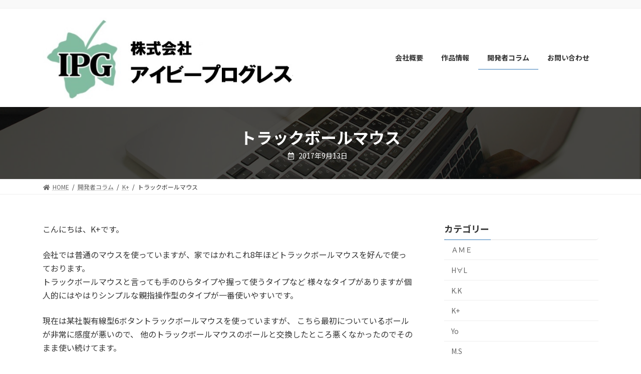

--- FILE ---
content_type: text/html; charset=UTF-8
request_url: https://www.pg-net.co.jp/2017/09/13/kp-11/
body_size: 64668
content:

<!DOCTYPE html>
<html lang="ja">
<head>
<meta charset="utf-8">
<meta http-equiv="X-UA-Compatible" content="IE=edge">
<meta name="viewport" content="width=device-width, initial-scale=1">
<title>トラックボールマウス - 株式会社アイビープログレス</title>
<meta name='robots' content='max-image-preview:large' />
<link rel="alternate" type="application/rss+xml" title="株式会社アイビープログレス &raquo; フィード" href="https://www.pg-net.co.jp/feed/" />
<link rel="alternate" type="application/rss+xml" title="株式会社アイビープログレス &raquo; コメントフィード" href="https://www.pg-net.co.jp/comments/feed/" />
<link rel="alternate" title="oEmbed (JSON)" type="application/json+oembed" href="https://www.pg-net.co.jp/wp-json/oembed/1.0/embed?url=https%3A%2F%2Fwww.pg-net.co.jp%2F2017%2F09%2F13%2Fkp-11%2F" />
<link rel="alternate" title="oEmbed (XML)" type="text/xml+oembed" href="https://www.pg-net.co.jp/wp-json/oembed/1.0/embed?url=https%3A%2F%2Fwww.pg-net.co.jp%2F2017%2F09%2F13%2Fkp-11%2F&#038;format=xml" />
<meta name="description" content="こんにちは、K+です。会社では普通のマウスを使っていますが、家ではかれこれ8年ほどトラックボールマウスを好んで使っております。トラックボールマウスと言っても手のひらタイプや握って使うタイプなど 様々なタイプがありますが個人的にはやはりシンプルな親指操作型のタイプが一番使いやすいです。現在は某社製有線型6ボタントラックボールマウスを使っていますが、 こちら最初についているボールが非常に感度が悪いので、 他のトラックボールマウスのボールと交換したところ悪くなかっ" /><style id='wp-img-auto-sizes-contain-inline-css' type='text/css'>
img:is([sizes=auto i],[sizes^="auto," i]){contain-intrinsic-size:3000px 1500px}
/*# sourceURL=wp-img-auto-sizes-contain-inline-css */
</style>
<link rel='stylesheet' id='vkExUnit_common_style-css' href='https://www.pg-net.co.jp/www.pg-net.co.jp/wp-content/plugins/vk-all-in-one-expansion-unit/assets/css/vkExUnit_style.css?ver=9.81.0.1' type='text/css' media='all' />
<style id='vkExUnit_common_style-inline-css' type='text/css'>
:root {--ver_page_top_button_url:url(https://www.pg-net.co.jp/www.pg-net.co.jp/wp-content/plugins/vk-all-in-one-expansion-unit/assets/images/to-top-btn-icon.svg);}@font-face {font-weight: normal;font-style: normal;font-family: "vk_sns";src: url("https://www.pg-net.co.jp/www.pg-net.co.jp/wp-content/plugins/vk-all-in-one-expansion-unit/inc/sns/icons/fonts/vk_sns.eot?-bq20cj");src: url("https://www.pg-net.co.jp/www.pg-net.co.jp/wp-content/plugins/vk-all-in-one-expansion-unit/inc/sns/icons/fonts/vk_sns.eot?#iefix-bq20cj") format("embedded-opentype"),url("https://www.pg-net.co.jp/www.pg-net.co.jp/wp-content/plugins/vk-all-in-one-expansion-unit/inc/sns/icons/fonts/vk_sns.woff?-bq20cj") format("woff"),url("https://www.pg-net.co.jp/www.pg-net.co.jp/wp-content/plugins/vk-all-in-one-expansion-unit/inc/sns/icons/fonts/vk_sns.ttf?-bq20cj") format("truetype"),url("https://www.pg-net.co.jp/www.pg-net.co.jp/wp-content/plugins/vk-all-in-one-expansion-unit/inc/sns/icons/fonts/vk_sns.svg?-bq20cj#vk_sns") format("svg");}
/*# sourceURL=vkExUnit_common_style-inline-css */
</style>
<link rel='stylesheet' id='vk-header-top-css' href='https://www.pg-net.co.jp/www.pg-net.co.jp/wp-content/plugins/lightning-g3-pro-unit/inc/header-top/package/css/header-top.css?ver=0.1.1' type='text/css' media='all' />
<style id='wp-emoji-styles-inline-css' type='text/css'>

	img.wp-smiley, img.emoji {
		display: inline !important;
		border: none !important;
		box-shadow: none !important;
		height: 1em !important;
		width: 1em !important;
		margin: 0 0.07em !important;
		vertical-align: -0.1em !important;
		background: none !important;
		padding: 0 !important;
	}
/*# sourceURL=wp-emoji-styles-inline-css */
</style>
<style id='wp-block-library-inline-css' type='text/css'>
:root{--wp-block-synced-color:#7a00df;--wp-block-synced-color--rgb:122,0,223;--wp-bound-block-color:var(--wp-block-synced-color);--wp-editor-canvas-background:#ddd;--wp-admin-theme-color:#007cba;--wp-admin-theme-color--rgb:0,124,186;--wp-admin-theme-color-darker-10:#006ba1;--wp-admin-theme-color-darker-10--rgb:0,107,160.5;--wp-admin-theme-color-darker-20:#005a87;--wp-admin-theme-color-darker-20--rgb:0,90,135;--wp-admin-border-width-focus:2px}@media (min-resolution:192dpi){:root{--wp-admin-border-width-focus:1.5px}}.wp-element-button{cursor:pointer}:root .has-very-light-gray-background-color{background-color:#eee}:root .has-very-dark-gray-background-color{background-color:#313131}:root .has-very-light-gray-color{color:#eee}:root .has-very-dark-gray-color{color:#313131}:root .has-vivid-green-cyan-to-vivid-cyan-blue-gradient-background{background:linear-gradient(135deg,#00d084,#0693e3)}:root .has-purple-crush-gradient-background{background:linear-gradient(135deg,#34e2e4,#4721fb 50%,#ab1dfe)}:root .has-hazy-dawn-gradient-background{background:linear-gradient(135deg,#faaca8,#dad0ec)}:root .has-subdued-olive-gradient-background{background:linear-gradient(135deg,#fafae1,#67a671)}:root .has-atomic-cream-gradient-background{background:linear-gradient(135deg,#fdd79a,#004a59)}:root .has-nightshade-gradient-background{background:linear-gradient(135deg,#330968,#31cdcf)}:root .has-midnight-gradient-background{background:linear-gradient(135deg,#020381,#2874fc)}:root{--wp--preset--font-size--normal:16px;--wp--preset--font-size--huge:42px}.has-regular-font-size{font-size:1em}.has-larger-font-size{font-size:2.625em}.has-normal-font-size{font-size:var(--wp--preset--font-size--normal)}.has-huge-font-size{font-size:var(--wp--preset--font-size--huge)}.has-text-align-center{text-align:center}.has-text-align-left{text-align:left}.has-text-align-right{text-align:right}.has-fit-text{white-space:nowrap!important}#end-resizable-editor-section{display:none}.aligncenter{clear:both}.items-justified-left{justify-content:flex-start}.items-justified-center{justify-content:center}.items-justified-right{justify-content:flex-end}.items-justified-space-between{justify-content:space-between}.screen-reader-text{border:0;clip-path:inset(50%);height:1px;margin:-1px;overflow:hidden;padding:0;position:absolute;width:1px;word-wrap:normal!important}.screen-reader-text:focus{background-color:#ddd;clip-path:none;color:#444;display:block;font-size:1em;height:auto;left:5px;line-height:normal;padding:15px 23px 14px;text-decoration:none;top:5px;width:auto;z-index:100000}html :where(.has-border-color){border-style:solid}html :where([style*=border-top-color]){border-top-style:solid}html :where([style*=border-right-color]){border-right-style:solid}html :where([style*=border-bottom-color]){border-bottom-style:solid}html :where([style*=border-left-color]){border-left-style:solid}html :where([style*=border-width]){border-style:solid}html :where([style*=border-top-width]){border-top-style:solid}html :where([style*=border-right-width]){border-right-style:solid}html :where([style*=border-bottom-width]){border-bottom-style:solid}html :where([style*=border-left-width]){border-left-style:solid}html :where(img[class*=wp-image-]){height:auto;max-width:100%}:where(figure){margin:0 0 1em}html :where(.is-position-sticky){--wp-admin--admin-bar--position-offset:var(--wp-admin--admin-bar--height,0px)}@media screen and (max-width:600px){html :where(.is-position-sticky){--wp-admin--admin-bar--position-offset:0px}}
.vk-cols--reverse{flex-direction:row-reverse}.vk-cols--hasbtn{margin-bottom:0}.vk-cols--hasbtn>.row>.vk_gridColumn_item,.vk-cols--hasbtn>.wp-block-column{position:relative;padding-bottom:3em;margin-bottom:var(--vk-margin-block-bottom)}.vk-cols--hasbtn>.row>.vk_gridColumn_item>.wp-block-buttons,.vk-cols--hasbtn>.row>.vk_gridColumn_item>.vk_button,.vk-cols--hasbtn>.wp-block-column>.wp-block-buttons,.vk-cols--hasbtn>.wp-block-column>.vk_button{position:absolute;bottom:0;width:100%}.vk-cols--fit.wp-block-columns{gap:0}.vk-cols--fit.wp-block-columns,.vk-cols--fit.wp-block-columns:not(.is-not-stacked-on-mobile){margin-top:0;margin-bottom:0;justify-content:space-between}.vk-cols--fit.wp-block-columns>.wp-block-column *:last-child,.vk-cols--fit.wp-block-columns:not(.is-not-stacked-on-mobile)>.wp-block-column *:last-child{margin-bottom:0}.vk-cols--fit.wp-block-columns>.wp-block-column>.wp-block-cover,.vk-cols--fit.wp-block-columns:not(.is-not-stacked-on-mobile)>.wp-block-column>.wp-block-cover{margin-top:0}.vk-cols--fit.wp-block-columns.has-background,.vk-cols--fit.wp-block-columns:not(.is-not-stacked-on-mobile).has-background{padding:0}@media(max-width: 599px){.vk-cols--fit.wp-block-columns:not(.has-background)>.wp-block-column:not(.has-background),.vk-cols--fit.wp-block-columns:not(.is-not-stacked-on-mobile):not(.has-background)>.wp-block-column:not(.has-background){padding-left:0 !important;padding-right:0 !important}}@media(min-width: 782px){.vk-cols--fit.wp-block-columns .block-editor-block-list__block.wp-block-column:not(:first-child),.vk-cols--fit.wp-block-columns>.wp-block-column:not(:first-child),.vk-cols--fit.wp-block-columns:not(.is-not-stacked-on-mobile) .block-editor-block-list__block.wp-block-column:not(:first-child),.vk-cols--fit.wp-block-columns:not(.is-not-stacked-on-mobile)>.wp-block-column:not(:first-child){margin-left:0}}@media(min-width: 600px)and (max-width: 781px){.vk-cols--fit.wp-block-columns .wp-block-column:nth-child(2n),.vk-cols--fit.wp-block-columns:not(.is-not-stacked-on-mobile) .wp-block-column:nth-child(2n){margin-left:0}.vk-cols--fit.wp-block-columns .wp-block-column:not(:only-child),.vk-cols--fit.wp-block-columns:not(.is-not-stacked-on-mobile) .wp-block-column:not(:only-child){flex-basis:50% !important}}.vk-cols--fit--gap1.wp-block-columns{gap:1px}@media(min-width: 600px)and (max-width: 781px){.vk-cols--fit--gap1.wp-block-columns .wp-block-column:not(:only-child){flex-basis:calc(50% - 1px) !important}}.vk-cols--fit.vk-cols--grid>.block-editor-block-list__block,.vk-cols--fit.vk-cols--grid>.wp-block-column,.vk-cols--fit.vk-cols--grid:not(.is-not-stacked-on-mobile)>.block-editor-block-list__block,.vk-cols--fit.vk-cols--grid:not(.is-not-stacked-on-mobile)>.wp-block-column{flex-basis:50%;box-sizing:border-box}@media(max-width: 599px){.vk-cols--fit.vk-cols--grid.vk-cols--grid--alignfull>.wp-block-column:nth-child(2)>.wp-block-cover,.vk-cols--fit.vk-cols--grid:not(.is-not-stacked-on-mobile).vk-cols--grid--alignfull>.wp-block-column:nth-child(2)>.wp-block-cover{width:100vw;margin-right:calc((100% - 100vw)/2);margin-left:calc((100% - 100vw)/2)}}@media(min-width: 600px){.vk-cols--fit.vk-cols--grid.vk-cols--grid--alignfull>.wp-block-column:nth-child(2)>.wp-block-cover,.vk-cols--fit.vk-cols--grid:not(.is-not-stacked-on-mobile).vk-cols--grid--alignfull>.wp-block-column:nth-child(2)>.wp-block-cover{margin-right:calc(100% - 50vw);width:50vw}}@media(min-width: 600px){.vk-cols--fit.vk-cols--grid.vk-cols--grid--alignfull.vk-cols--reverse>.wp-block-column,.vk-cols--fit.vk-cols--grid:not(.is-not-stacked-on-mobile).vk-cols--grid--alignfull.vk-cols--reverse>.wp-block-column{margin-left:0;margin-right:0}.vk-cols--fit.vk-cols--grid.vk-cols--grid--alignfull.vk-cols--reverse>.wp-block-column:nth-child(2)>.wp-block-cover,.vk-cols--fit.vk-cols--grid:not(.is-not-stacked-on-mobile).vk-cols--grid--alignfull.vk-cols--reverse>.wp-block-column:nth-child(2)>.wp-block-cover{margin-left:calc(100% - 50vw)}}.vk-cols--menu h2,.vk-cols--menu h3,.vk-cols--menu h4,.vk-cols--menu h5{margin-bottom:.2em;text-shadow:#000 0 0 10px}.vk-cols--menu h2:first-child,.vk-cols--menu h3:first-child,.vk-cols--menu h4:first-child,.vk-cols--menu h5:first-child{margin-top:0}.vk-cols--menu p{margin-bottom:1rem;text-shadow:#000 0 0 10px}.vk-cols--menu .wp-block-cover__inner-container:last-child{margin-bottom:0}.vk-cols--fitbnrs .wp-block-column .wp-block-cover:hover img{filter:unset}.vk-cols--fitbnrs .wp-block-column .wp-block-cover:hover{background-color:unset}.vk-cols--fitbnrs .wp-block-column .wp-block-cover:hover .wp-block-cover__image-background{filter:unset !important}.vk-cols--fitbnrs .wp-block-cover__inner-container{position:absolute;height:100%;width:100%}.vk-cols--fitbnrs .vk_button{height:100%;margin:0}.vk-cols--fitbnrs .vk_button .vk_button_btn,.vk-cols--fitbnrs .vk_button .btn{height:100%;width:100%;border:none;box-shadow:none;background-color:unset;transition:unset}.vk-cols--fitbnrs .vk_button .vk_button_btn:hover,.vk-cols--fitbnrs .vk_button .btn:hover{transition:unset}.vk-cols--fitbnrs .vk_button .vk_button_btn:after,.vk-cols--fitbnrs .vk_button .btn:after{border:none}.vk-cols--fitbnrs .vk_button .vk_button_link_txt{width:100%;position:absolute;top:50%;left:50%;transform:translateY(-50%) translateX(-50%);font-size:2rem;text-shadow:#000 0 0 10px}.vk-cols--fitbnrs .vk_button .vk_button_link_subCaption{width:100%;position:absolute;top:calc(50% + 2.2em);left:50%;transform:translateY(-50%) translateX(-50%);text-shadow:#000 0 0 10px}@media(min-width: 992px){.vk-cols--media.wp-block-columns{gap:3rem;--wp--style--block-gap: 3rem}}.vk-fit-map iframe{position:relative;margin-bottom:0;display:block;max-height:400px;width:100vw}.vk-fit-map.alignfull div[class*=__inner-container],.vk-fit-map.alignwide div[class*=__inner-container]{max-width:100%}:root{--vk-color-th-bg-bright: rgba( 0, 0, 0, 0.05 )}.vk-table--th--width25 :where(tr>*:first-child){width:25%}.vk-table--th--width30 :where(tr>*:first-child){width:30%}.vk-table--th--width35 :where(tr>*:first-child){width:35%}.vk-table--th--width40 :where(tr>*:first-child){width:40%}.vk-table--th--bg-bright :where(tr>*:first-child){background-color:var(--vk-color-th-bg-bright)}@media(max-width: 599px){.vk-table--mobile-block :is(th,td){width:100%;display:block;border-top:none}}.vk-table--width--th25 :where(tr>*:first-child){width:25%}.vk-table--width--th30 :where(tr>*:first-child){width:30%}.vk-table--width--th35 :where(tr>*:first-child){width:35%}.vk-table--width--th40 :where(tr>*:first-child){width:40%}.no-margin{margin:0}@media(max-width: 599px){.wp-block-image.vk-aligncenter--mobile>.alignright{float:none;margin-left:auto;margin-right:auto}.vk-no-padding-horizontal--mobile{padding-left:0 !important;padding-right:0 !important}}
/* VK Color Palettes */:root{ --vk-color-primary:#337ab7}:root .has-vk-color-primary-color { color:var(--vk-color-primary); }:root .has-vk-color-primary-background-color { background-color:var(--vk-color-primary); }:root .has-vk-color-primary-border-color { border-color:var(--vk-color-primary); }:root{ --vk-color-primary-dark:#286192}:root .has-vk-color-primary-dark-color { color:var(--vk-color-primary-dark); }:root .has-vk-color-primary-dark-background-color { background-color:var(--vk-color-primary-dark); }:root .has-vk-color-primary-dark-border-color { border-color:var(--vk-color-primary-dark); }:root{ --vk-color-primary-vivid:#3886c9}:root .has-vk-color-primary-vivid-color { color:var(--vk-color-primary-vivid); }:root .has-vk-color-primary-vivid-background-color { background-color:var(--vk-color-primary-vivid); }:root .has-vk-color-primary-vivid-border-color { border-color:var(--vk-color-primary-vivid); }

/*# sourceURL=wp-block-library-inline-css */
</style><style id='wp-block-group-inline-css' type='text/css'>
.wp-block-group{box-sizing:border-box}:where(.wp-block-group.wp-block-group-is-layout-constrained){position:relative}
/*# sourceURL=https://www.pg-net.co.jp/www.pg-net.co.jp/wp-includes/blocks/group/style.min.css */
</style>
<style id='wp-block-paragraph-inline-css' type='text/css'>
.is-small-text{font-size:.875em}.is-regular-text{font-size:1em}.is-large-text{font-size:2.25em}.is-larger-text{font-size:3em}.has-drop-cap:not(:focus):first-letter{float:left;font-size:8.4em;font-style:normal;font-weight:100;line-height:.68;margin:.05em .1em 0 0;text-transform:uppercase}body.rtl .has-drop-cap:not(:focus):first-letter{float:none;margin-left:.1em}p.has-drop-cap.has-background{overflow:hidden}:root :where(p.has-background){padding:1.25em 2.375em}:where(p.has-text-color:not(.has-link-color)) a{color:inherit}p.has-text-align-left[style*="writing-mode:vertical-lr"],p.has-text-align-right[style*="writing-mode:vertical-rl"]{rotate:180deg}
/*# sourceURL=https://www.pg-net.co.jp/www.pg-net.co.jp/wp-includes/blocks/paragraph/style.min.css */
</style>
<style id='global-styles-inline-css' type='text/css'>
:root{--wp--preset--aspect-ratio--square: 1;--wp--preset--aspect-ratio--4-3: 4/3;--wp--preset--aspect-ratio--3-4: 3/4;--wp--preset--aspect-ratio--3-2: 3/2;--wp--preset--aspect-ratio--2-3: 2/3;--wp--preset--aspect-ratio--16-9: 16/9;--wp--preset--aspect-ratio--9-16: 9/16;--wp--preset--color--black: #000000;--wp--preset--color--cyan-bluish-gray: #abb8c3;--wp--preset--color--white: #ffffff;--wp--preset--color--pale-pink: #f78da7;--wp--preset--color--vivid-red: #cf2e2e;--wp--preset--color--luminous-vivid-orange: #ff6900;--wp--preset--color--luminous-vivid-amber: #fcb900;--wp--preset--color--light-green-cyan: #7bdcb5;--wp--preset--color--vivid-green-cyan: #00d084;--wp--preset--color--pale-cyan-blue: #8ed1fc;--wp--preset--color--vivid-cyan-blue: #0693e3;--wp--preset--color--vivid-purple: #9b51e0;--wp--preset--gradient--vivid-cyan-blue-to-vivid-purple: linear-gradient(135deg,rgba(6,147,227,1) 0%,rgb(155,81,224) 100%);--wp--preset--gradient--light-green-cyan-to-vivid-green-cyan: linear-gradient(135deg,rgb(122,220,180) 0%,rgb(0,208,130) 100%);--wp--preset--gradient--luminous-vivid-amber-to-luminous-vivid-orange: linear-gradient(135deg,rgba(252,185,0,1) 0%,rgba(255,105,0,1) 100%);--wp--preset--gradient--luminous-vivid-orange-to-vivid-red: linear-gradient(135deg,rgba(255,105,0,1) 0%,rgb(207,46,46) 100%);--wp--preset--gradient--very-light-gray-to-cyan-bluish-gray: linear-gradient(135deg,rgb(238,238,238) 0%,rgb(169,184,195) 100%);--wp--preset--gradient--cool-to-warm-spectrum: linear-gradient(135deg,rgb(74,234,220) 0%,rgb(151,120,209) 20%,rgb(207,42,186) 40%,rgb(238,44,130) 60%,rgb(251,105,98) 80%,rgb(254,248,76) 100%);--wp--preset--gradient--blush-light-purple: linear-gradient(135deg,rgb(255,206,236) 0%,rgb(152,150,240) 100%);--wp--preset--gradient--blush-bordeaux: linear-gradient(135deg,rgb(254,205,165) 0%,rgb(254,45,45) 50%,rgb(107,0,62) 100%);--wp--preset--gradient--luminous-dusk: linear-gradient(135deg,rgb(255,203,112) 0%,rgb(199,81,192) 50%,rgb(65,88,208) 100%);--wp--preset--gradient--pale-ocean: linear-gradient(135deg,rgb(255,245,203) 0%,rgb(182,227,212) 50%,rgb(51,167,181) 100%);--wp--preset--gradient--electric-grass: linear-gradient(135deg,rgb(202,248,128) 0%,rgb(113,206,126) 100%);--wp--preset--gradient--midnight: linear-gradient(135deg,rgb(2,3,129) 0%,rgb(40,116,252) 100%);--wp--preset--gradient--vivid-green-cyan-to-vivid-cyan-blue: linear-gradient(135deg,rgba(0,208,132,1) 0%,rgba(6,147,227,1) 100%);--wp--preset--font-size--small: 14px;--wp--preset--font-size--medium: 20px;--wp--preset--font-size--large: 24px;--wp--preset--font-size--x-large: 42px;--wp--preset--font-size--regular: 16px;--wp--preset--font-size--huge: 36px;--wp--preset--spacing--20: 0.44rem;--wp--preset--spacing--30: 0.67rem;--wp--preset--spacing--40: 1rem;--wp--preset--spacing--50: 1.5rem;--wp--preset--spacing--60: 2.25rem;--wp--preset--spacing--70: 3.38rem;--wp--preset--spacing--80: 5.06rem;--wp--preset--shadow--natural: 6px 6px 9px rgba(0, 0, 0, 0.2);--wp--preset--shadow--deep: 12px 12px 50px rgba(0, 0, 0, 0.4);--wp--preset--shadow--sharp: 6px 6px 0px rgba(0, 0, 0, 0.2);--wp--preset--shadow--outlined: 6px 6px 0px -3px rgb(255, 255, 255), 6px 6px rgb(0, 0, 0);--wp--preset--shadow--crisp: 6px 6px 0px rgb(0, 0, 0);}:where(.is-layout-flex){gap: 0.5em;}:where(.is-layout-grid){gap: 0.5em;}body .is-layout-flex{display: flex;}.is-layout-flex{flex-wrap: wrap;align-items: center;}.is-layout-flex > :is(*, div){margin: 0;}body .is-layout-grid{display: grid;}.is-layout-grid > :is(*, div){margin: 0;}:where(.wp-block-columns.is-layout-flex){gap: 2em;}:where(.wp-block-columns.is-layout-grid){gap: 2em;}:where(.wp-block-post-template.is-layout-flex){gap: 1.25em;}:where(.wp-block-post-template.is-layout-grid){gap: 1.25em;}.has-black-color{color: var(--wp--preset--color--black) !important;}.has-cyan-bluish-gray-color{color: var(--wp--preset--color--cyan-bluish-gray) !important;}.has-white-color{color: var(--wp--preset--color--white) !important;}.has-pale-pink-color{color: var(--wp--preset--color--pale-pink) !important;}.has-vivid-red-color{color: var(--wp--preset--color--vivid-red) !important;}.has-luminous-vivid-orange-color{color: var(--wp--preset--color--luminous-vivid-orange) !important;}.has-luminous-vivid-amber-color{color: var(--wp--preset--color--luminous-vivid-amber) !important;}.has-light-green-cyan-color{color: var(--wp--preset--color--light-green-cyan) !important;}.has-vivid-green-cyan-color{color: var(--wp--preset--color--vivid-green-cyan) !important;}.has-pale-cyan-blue-color{color: var(--wp--preset--color--pale-cyan-blue) !important;}.has-vivid-cyan-blue-color{color: var(--wp--preset--color--vivid-cyan-blue) !important;}.has-vivid-purple-color{color: var(--wp--preset--color--vivid-purple) !important;}.has-black-background-color{background-color: var(--wp--preset--color--black) !important;}.has-cyan-bluish-gray-background-color{background-color: var(--wp--preset--color--cyan-bluish-gray) !important;}.has-white-background-color{background-color: var(--wp--preset--color--white) !important;}.has-pale-pink-background-color{background-color: var(--wp--preset--color--pale-pink) !important;}.has-vivid-red-background-color{background-color: var(--wp--preset--color--vivid-red) !important;}.has-luminous-vivid-orange-background-color{background-color: var(--wp--preset--color--luminous-vivid-orange) !important;}.has-luminous-vivid-amber-background-color{background-color: var(--wp--preset--color--luminous-vivid-amber) !important;}.has-light-green-cyan-background-color{background-color: var(--wp--preset--color--light-green-cyan) !important;}.has-vivid-green-cyan-background-color{background-color: var(--wp--preset--color--vivid-green-cyan) !important;}.has-pale-cyan-blue-background-color{background-color: var(--wp--preset--color--pale-cyan-blue) !important;}.has-vivid-cyan-blue-background-color{background-color: var(--wp--preset--color--vivid-cyan-blue) !important;}.has-vivid-purple-background-color{background-color: var(--wp--preset--color--vivid-purple) !important;}.has-black-border-color{border-color: var(--wp--preset--color--black) !important;}.has-cyan-bluish-gray-border-color{border-color: var(--wp--preset--color--cyan-bluish-gray) !important;}.has-white-border-color{border-color: var(--wp--preset--color--white) !important;}.has-pale-pink-border-color{border-color: var(--wp--preset--color--pale-pink) !important;}.has-vivid-red-border-color{border-color: var(--wp--preset--color--vivid-red) !important;}.has-luminous-vivid-orange-border-color{border-color: var(--wp--preset--color--luminous-vivid-orange) !important;}.has-luminous-vivid-amber-border-color{border-color: var(--wp--preset--color--luminous-vivid-amber) !important;}.has-light-green-cyan-border-color{border-color: var(--wp--preset--color--light-green-cyan) !important;}.has-vivid-green-cyan-border-color{border-color: var(--wp--preset--color--vivid-green-cyan) !important;}.has-pale-cyan-blue-border-color{border-color: var(--wp--preset--color--pale-cyan-blue) !important;}.has-vivid-cyan-blue-border-color{border-color: var(--wp--preset--color--vivid-cyan-blue) !important;}.has-vivid-purple-border-color{border-color: var(--wp--preset--color--vivid-purple) !important;}.has-vivid-cyan-blue-to-vivid-purple-gradient-background{background: var(--wp--preset--gradient--vivid-cyan-blue-to-vivid-purple) !important;}.has-light-green-cyan-to-vivid-green-cyan-gradient-background{background: var(--wp--preset--gradient--light-green-cyan-to-vivid-green-cyan) !important;}.has-luminous-vivid-amber-to-luminous-vivid-orange-gradient-background{background: var(--wp--preset--gradient--luminous-vivid-amber-to-luminous-vivid-orange) !important;}.has-luminous-vivid-orange-to-vivid-red-gradient-background{background: var(--wp--preset--gradient--luminous-vivid-orange-to-vivid-red) !important;}.has-very-light-gray-to-cyan-bluish-gray-gradient-background{background: var(--wp--preset--gradient--very-light-gray-to-cyan-bluish-gray) !important;}.has-cool-to-warm-spectrum-gradient-background{background: var(--wp--preset--gradient--cool-to-warm-spectrum) !important;}.has-blush-light-purple-gradient-background{background: var(--wp--preset--gradient--blush-light-purple) !important;}.has-blush-bordeaux-gradient-background{background: var(--wp--preset--gradient--blush-bordeaux) !important;}.has-luminous-dusk-gradient-background{background: var(--wp--preset--gradient--luminous-dusk) !important;}.has-pale-ocean-gradient-background{background: var(--wp--preset--gradient--pale-ocean) !important;}.has-electric-grass-gradient-background{background: var(--wp--preset--gradient--electric-grass) !important;}.has-midnight-gradient-background{background: var(--wp--preset--gradient--midnight) !important;}.has-small-font-size{font-size: var(--wp--preset--font-size--small) !important;}.has-medium-font-size{font-size: var(--wp--preset--font-size--medium) !important;}.has-large-font-size{font-size: var(--wp--preset--font-size--large) !important;}.has-x-large-font-size{font-size: var(--wp--preset--font-size--x-large) !important;}
/*# sourceURL=global-styles-inline-css */
</style>

<style id='classic-theme-styles-inline-css' type='text/css'>
/*! This file is auto-generated */
.wp-block-button__link{color:#fff;background-color:#32373c;border-radius:9999px;box-shadow:none;text-decoration:none;padding:calc(.667em + 2px) calc(1.333em + 2px);font-size:1.125em}.wp-block-file__button{background:#32373c;color:#fff;text-decoration:none}
/*# sourceURL=/wp-includes/css/classic-themes.min.css */
</style>
<link rel='stylesheet' id='contact-form-7-css' href='https://www.pg-net.co.jp/www.pg-net.co.jp/wp-content/plugins/contact-form-7/includes/css/styles.css?ver=6.0.1' type='text/css' media='all' />
<link rel='stylesheet' id='veu-cta-css' href='https://www.pg-net.co.jp/www.pg-net.co.jp/wp-content/plugins/vk-all-in-one-expansion-unit/inc/call-to-action/package/css/style.css?ver=9.81.0.1' type='text/css' media='all' />
<link rel='stylesheet' id='vk-swiper-style-css' href='https://www.pg-net.co.jp/www.pg-net.co.jp/wp-content/plugins/vk-blocks-pro/inc/vk-swiper/package/assets/css/swiper-bundle.min.css?ver=6.8.0' type='text/css' media='all' />
<link rel='stylesheet' id='lightning-common-style-css' href='https://www.pg-net.co.jp/www.pg-net.co.jp/wp-content/themes/lightning/_g3/assets/css/style.css?ver=14.17.5' type='text/css' media='all' />
<style id='lightning-common-style-inline-css' type='text/css'>
/* Lightning */:root {--vk-color-primary:#337ab7;--vk-color-primary-dark:#286192;--vk-color-primary-vivid:#3886c9;--g_nav_main_acc_icon_open_url:url(https://www.pg-net.co.jp/www.pg-net.co.jp/wp-content/themes/lightning/_g3/inc/vk-mobile-nav/package/images/vk-menu-acc-icon-open-black.svg);--g_nav_main_acc_icon_close_url: url(https://www.pg-net.co.jp/www.pg-net.co.jp/wp-content/themes/lightning/_g3/inc/vk-mobile-nav/package/images/vk-menu-close-black.svg);--g_nav_sub_acc_icon_open_url: url(https://www.pg-net.co.jp/www.pg-net.co.jp/wp-content/themes/lightning/_g3/inc/vk-mobile-nav/package/images/vk-menu-acc-icon-open-white.svg);--g_nav_sub_acc_icon_close_url: url(https://www.pg-net.co.jp/www.pg-net.co.jp/wp-content/themes/lightning/_g3/inc/vk-mobile-nav/package/images/vk-menu-close-white.svg);}
html{scroll-padding-top:var(--vk-size-admin-bar);}
:root {}.main-section {}
/* vk-mobile-nav */:root {--vk-mobile-nav-menu-btn-bg-src: url("https://www.pg-net.co.jp/www.pg-net.co.jp/wp-content/themes/lightning/_g3/inc/vk-mobile-nav/package/images/vk-menu-btn-black.svg");--vk-mobile-nav-menu-btn-close-bg-src: url("https://www.pg-net.co.jp/www.pg-net.co.jp/wp-content/themes/lightning/_g3/inc/vk-mobile-nav/package/images/vk-menu-close-black.svg");--vk-menu-acc-icon-open-black-bg-src: url("https://www.pg-net.co.jp/www.pg-net.co.jp/wp-content/themes/lightning/_g3/inc/vk-mobile-nav/package/images/vk-menu-acc-icon-open-black.svg");--vk-menu-acc-icon-open-white-bg-src: url("https://www.pg-net.co.jp/www.pg-net.co.jp/wp-content/themes/lightning/_g3/inc/vk-mobile-nav/package/images/vk-menu-acc-icon-open-white.svg");--vk-menu-acc-icon-close-black-bg-src: url("https://www.pg-net.co.jp/www.pg-net.co.jp/wp-content/themes/lightning/_g3/inc/vk-mobile-nav/package/images/vk-menu-close-black.svg");--vk-menu-acc-icon-close-white-bg-src: url("https://www.pg-net.co.jp/www.pg-net.co.jp/wp-content/themes/lightning/_g3/inc/vk-mobile-nav/package/images/vk-menu-close-white.svg");}
/*# sourceURL=lightning-common-style-inline-css */
</style>
<link rel='stylesheet' id='lightning-design-style-css' href='https://www.pg-net.co.jp/www.pg-net.co.jp/wp-content/themes/lightning/_g3/design-skin/origin3/css/style.css?ver=14.17.5' type='text/css' media='all' />
<style id='lightning-design-style-inline-css' type='text/css'>
.tagcloud a:before { font-family: "Font Awesome 5 Free";content: "\f02b";font-weight: bold; }
.vk-campaign-text{color:#fff;background-color:#eab010;}.vk-campaign-text_btn,.vk-campaign-text_btn:link,.vk-campaign-text_btn:visited,.vk-campaign-text_btn:focus,.vk-campaign-text_btn:active{background:#fff;color:#4c4c4c;}a.vk-campaign-text_btn:hover{background:#eab010;color:#fff;}.vk-campaign-text_link,.vk-campaign-text_link:link,.vk-campaign-text_link:hover,.vk-campaign-text_link:visited,.vk-campaign-text_link:active,.vk-campaign-text_link:focus{color:#fff;}
/* page header */:root{--vk-page-header-url : url(https://www.pg-net.co.jp/www.pg-net.co.jp/wp-content/plugins/lightning-g3-pro-unit/inc/page-header/package/images/header-sample.jpg);}@media ( max-width:575.98px ){:root{--vk-page-header-url : url(https://www.pg-net.co.jp/www.pg-net.co.jp/wp-content/plugins/lightning-g3-pro-unit/inc/page-header/package/images/header-sample.jpg);}}.page-header{ position:relative;color:#fff;background: var(--vk-page-header-url, url(https://www.pg-net.co.jp/www.pg-net.co.jp/wp-content/plugins/lightning-g3-pro-unit/inc/page-header/package/images/header-sample.jpg) ) no-repeat 50% center;background-size: cover;min-height:9rem;}.page-header::before{content:"";position:absolute;top:0;left:0;background-color:#000;opacity:0.7;width:100%;height:100%;}
/* Single Page Setting */.page-header .entry-meta-item-updated,.entry-header .entry-meta-item-updated { display:none; }.page-header .entry-meta-item-author,.entry-header .entry-meta-item-author { display:none; }
/*# sourceURL=lightning-design-style-inline-css */
</style>
<link rel='stylesheet' id='vk-blog-card-css' href='https://www.pg-net.co.jp/www.pg-net.co.jp/wp-content/themes/lightning/_g3/inc/vk-wp-oembed-blog-card/package/css/blog-card.css?ver=71792431ab1e01ba636bdde9298151ed' type='text/css' media='all' />
<link rel='stylesheet' id='vk-blocks-build-css-css' href='https://www.pg-net.co.jp/www.pg-net.co.jp/wp-content/plugins/vk-blocks-pro/build/block-build.css?ver=1.26.0' type='text/css' media='all' />
<style id='vk-blocks-build-css-inline-css' type='text/css'>
:root {--vk_flow-arrow: url(https://www.pg-net.co.jp/www.pg-net.co.jp/wp-content/plugins/vk-blocks-pro/inc/vk-blocks/images/arrow_bottom.svg);--vk_image-mask-wave01: url(https://www.pg-net.co.jp/www.pg-net.co.jp/wp-content/plugins/vk-blocks-pro/inc/vk-blocks/images/wave01.svg);--vk_image-mask-wave02: url(https://www.pg-net.co.jp/www.pg-net.co.jp/wp-content/plugins/vk-blocks-pro/inc/vk-blocks/images/wave02.svg);--vk_image-mask-wave03: url(https://www.pg-net.co.jp/www.pg-net.co.jp/wp-content/plugins/vk-blocks-pro/inc/vk-blocks/images/wave03.svg);--vk_image-mask-wave04: url(https://www.pg-net.co.jp/www.pg-net.co.jp/wp-content/plugins/vk-blocks-pro/inc/vk-blocks/images/wave04.svg);}

	:root {

		--vk-balloon-border-width:1px;

		--vk-balloon-speech-offset:-12px;
	}
	
/*# sourceURL=vk-blocks-build-css-inline-css */
</style>
<link rel='stylesheet' id='lightning-theme-style-css' href='https://www.pg-net.co.jp/www.pg-net.co.jp/wp-content/themes/lightning_child/style.css?ver=14.17.5' type='text/css' media='all' />
<link rel='stylesheet' id='vk-font-awesome-css' href='https://www.pg-net.co.jp/www.pg-net.co.jp/wp-content/themes/lightning/inc/font-awesome/package/versions/5/css/all.min.css?ver=5.13.0' type='text/css' media='all' />
<link rel='stylesheet' id='vk-header-layout-css' href='https://www.pg-net.co.jp/www.pg-net.co.jp/wp-content/plugins/lightning-g3-pro-unit/inc/header-layout/package/css/header-layout.css?ver=0.23.2' type='text/css' media='all' />
<style id='vk-header-layout-inline-css' type='text/css'>
/* Header Layout */:root {--vk-header-logo-url:url(https://www.pg-net.co.jp/www.pg-net.co.jp/wp-content/uploads/2022/03/ivyprogress_header2.jpg);}
/*# sourceURL=vk-header-layout-inline-css */
</style>
<link rel='stylesheet' id='vk-campaign-text-css' href='https://www.pg-net.co.jp/www.pg-net.co.jp/wp-content/plugins/lightning-g3-pro-unit/inc/vk-campaign-text/package/css/vk-campaign-text.css?ver=0.1.0' type='text/css' media='all' />
<link rel='stylesheet' id='vk-mobile-fix-nav-css' href='https://www.pg-net.co.jp/www.pg-net.co.jp/wp-content/plugins/lightning-g3-pro-unit/inc/vk-mobile-fix-nav/package/css/vk-mobile-fix-nav.css?ver=0.0.0' type='text/css' media='all' />
<link rel="https://api.w.org/" href="https://www.pg-net.co.jp/wp-json/" /><link rel="alternate" title="JSON" type="application/json" href="https://www.pg-net.co.jp/wp-json/wp/v2/posts/349" /><link rel="EditURI" type="application/rsd+xml" title="RSD" href="https://www.pg-net.co.jp/www.pg-net.co.jp/xmlrpc.php?rsd" />

<link rel="canonical" href="https://www.pg-net.co.jp/2017/09/13/kp-11/" />
<link rel='shortlink' href='https://www.pg-net.co.jp/?p=349' />
<!-- [ VK All in One Expansion Unit OGP ] -->
<meta property="og:site_name" content="株式会社アイビープログレス" />
<meta property="og:url" content="https://www.pg-net.co.jp/2017/09/13/kp-11/" />
<meta property="og:title" content="トラックボールマウス | 株式会社アイビープログレス" />
<meta property="og:description" content="こんにちは、K+です。会社では普通のマウスを使っていますが、家ではかれこれ8年ほどトラックボールマウスを好んで使っております。トラックボールマウスと言っても手のひらタイプや握って使うタイプなど 様々なタイプがありますが個人的にはやはりシンプルな親指操作型のタイプが一番使いやすいです。現在は某社製有線型6ボタントラックボールマウスを使っていますが、 こちら最初についているボールが非常に感度が悪いので、 他のトラックボールマウスのボールと交換したところ悪くなかっ" />
<meta property="og:type" content="article" />
<!-- [ / VK All in One Expansion Unit OGP ] -->
<!-- [ VK All in One Expansion Unit twitter card ] -->
<meta name="twitter:card" content="summary_large_image">
<meta name="twitter:description" content="こんにちは、K+です。会社では普通のマウスを使っていますが、家ではかれこれ8年ほどトラックボールマウスを好んで使っております。トラックボールマウスと言っても手のひらタイプや握って使うタイプなど 様々なタイプがありますが個人的にはやはりシンプルな親指操作型のタイプが一番使いやすいです。現在は某社製有線型6ボタントラックボールマウスを使っていますが、 こちら最初についているボールが非常に感度が悪いので、 他のトラックボールマウスのボールと交換したところ悪くなかっ">
<meta name="twitter:title" content="トラックボールマウス | 株式会社アイビープログレス">
<meta name="twitter:url" content="https://www.pg-net.co.jp/2017/09/13/kp-11/">
	<meta name="twitter:domain" content="www.pg-net.co.jp">
	<!-- [ / VK All in One Expansion Unit twitter card ] -->
	<link rel="icon" href="https://www.pg-net.co.jp/www.pg-net.co.jp/wp-content/uploads/2022/03/cropped-ivyprogress_logo-32x32.png" sizes="32x32" />
<link rel="icon" href="https://www.pg-net.co.jp/www.pg-net.co.jp/wp-content/uploads/2022/03/cropped-ivyprogress_logo-192x192.png" sizes="192x192" />
<link rel="apple-touch-icon" href="https://www.pg-net.co.jp/www.pg-net.co.jp/wp-content/uploads/2022/03/cropped-ivyprogress_logo-180x180.png" />
<meta name="msapplication-TileImage" content="https://www.pg-net.co.jp/www.pg-net.co.jp/wp-content/uploads/2022/03/cropped-ivyprogress_logo-270x270.png" />
		<style type="text/css" id="wp-custom-css">
			.site-header-logo img{
width: 500px;
max-height: 163px;
}
.next-prev-prev.card-horizontal .card-body {
padding-left: 5.0rem;
}

.next-prev-next.card-horizontal .card-body {
padding-right: 5.0rem;
}
.grecaptcha-badge { visibility: hidden; }		</style>
		<!-- [ VK All in One Expansion Unit Article Structure Data ] --><script type="application/ld+json">{"@context":"https://schema.org/","@type":"Article","headline":"トラックボールマウス","image":"","datePublished":"2017-09-13T14:21:52+09:00","dateModified":"2022-03-07T14:22:11+09:00","author":{"@type":"","name":"アイビープログレス","url":"https://www.pg-net.co.jp/","sameAs":""}}</script><!-- [ / VK All in One Expansion Unit Article Structure Data ] --><link rel='stylesheet' id='add_google_fonts_noto_sans-css' href='https://fonts.googleapis.com/css2?family=Noto+Sans+JP%3Awght%40400%3B700&#038;display=swap&#038;ver=71792431ab1e01ba636bdde9298151ed' type='text/css' media='all' />
</head>
<body class="wp-singular post-template-default single single-post postid-349 single-format-standard wp-embed-responsive wp-theme-lightning wp-child-theme-lightning_child post-name-kp-11 post-type-post vk-blocks sidebar-fix sidebar-fix-priority-top device-pc fa_v5_css">
<a class="skip-link screen-reader-text" href="#main">コンテンツへスキップ</a>
<a class="skip-link screen-reader-text" href="#vk-mobile-nav">ナビゲーションに移動</a>

<header id="site-header" class="site-header site-header--layout--nav-float">
	<div class="header-top" id="header-top"><div class="container"><p class="header-top-description"></p></div><!-- [ / .container ] --></div><!-- [ / #header-top  ] -->	<div id="site-header-container" class="site-header-container site-header-container--scrolled--nav-center container">

				<div class="site-header-logo site-header-logo--scrolled--nav-center">
		<a href="https://www.pg-net.co.jp/">
			<span><img src="https://www.pg-net.co.jp/www.pg-net.co.jp/wp-content/uploads/2022/03/ivyprogress_header2.jpg" alt="株式会社アイビープログレス" /></span>
		</a>
		</div>

		
		<nav id="global-nav" class="global-nav global-nav--layout--float-right global-nav--scrolled--nav-center"><ul id="menu-%e3%83%98%e3%83%83%e3%83%80%e3%83%bc%e3%83%8a%e3%83%93" class="menu vk-menu-acc global-nav-list nav"><li id="menu-item-23" class="menu-item menu-item-type-post_type menu-item-object-page"><a href="https://www.pg-net.co.jp/company/"><strong class="global-nav-name">会社概要</strong></a></li>
<li id="menu-item-1806" class="menu-item menu-item-type-post_type menu-item-object-page"><a href="https://www.pg-net.co.jp/works/"><strong class="global-nav-name">作品情報</strong></a></li>
<li id="menu-item-24" class="menu-item menu-item-type-post_type menu-item-object-page current_page_parent current-menu-ancestor"><a href="https://www.pg-net.co.jp/column/"><strong class="global-nav-name">開発者コラム</strong></a></li>
<li id="menu-item-1851" class="menu-item menu-item-type-post_type menu-item-object-page"><a href="https://www.pg-net.co.jp/contact/"><strong class="global-nav-name">お問い合わせ</strong></a></li>
</ul></nav>	</div>
	</header>



	<div class="page-header"><div class="page-header-inner container">
<h1 class="page-header-title">トラックボールマウス</h1><div class="entry_meta page-header-subtext"><span class="entry-meta-item entry-meta-item-date">
			<i class="far fa-calendar-alt"></i>
			<span class="published">2017年9月13日</span>
			</span><span class="entry-meta-item entry-meta-item-updated">
			<i class="fas fa-history"></i>
			<span class="screen-reader-text">最終更新日時 : </span>
			<span class="updated">2022年3月7日</span>
			</span><span class="entry-meta-item entry-meta-item-author">
				<span class="vcard author"><span class="entry-meta-item-author-image"><img alt='' src='https://secure.gravatar.com/avatar/113bcfeb46753eb7f75d14bda109abc629f5e3c87fb75fa86d5c2b06075bdcd3?s=30&#038;d=mm&#038;r=g' class='avatar avatar-30 photo' height='30' width='30' loading='lazy' /></span><span class="fn">アイビープログレス</span></span></span></div></div></div><!-- [ /.page-header ] -->

	<!-- [ #breadcrumb ] --><div id="breadcrumb" class="breadcrumb"><div class="container"><ol class="breadcrumb-list" itemscope itemtype="https://schema.org/BreadcrumbList"><li class="breadcrumb-list__item breadcrumb-list__item--home" itemprop="itemListElement" itemscope itemtype="http://schema.org/ListItem"><a href="https://www.pg-net.co.jp" itemprop="item"><i class="fas fa-fw fa-home"></i><span itemprop="name">HOME</span></a><meta itemprop="position" content="1" /></li><li class="breadcrumb-list__item" itemprop="itemListElement" itemscope itemtype="http://schema.org/ListItem"><a href="https://www.pg-net.co.jp/column/" itemprop="item"><span itemprop="name">開発者コラム</span></a><meta itemprop="position" content="2" /></li><li class="breadcrumb-list__item" itemprop="itemListElement" itemscope itemtype="http://schema.org/ListItem"><a href="https://www.pg-net.co.jp/category/kp/" itemprop="item"><span itemprop="name">K+</span></a><meta itemprop="position" content="3" /></li><li class="breadcrumb-list__item" itemprop="itemListElement" itemscope itemtype="http://schema.org/ListItem"><span itemprop="name">トラックボールマウス</span><meta itemprop="position" content="4" /></li></ol></div>
			</div>
			<!-- [ /#breadcrumb ] -->
			

<div class="site-body">
		<div class="site-body-container container">

		<div class="main-section main-section--col--two" id="main" role="main">
			
			<article id="post-349" class="entry entry-full post-349 post type-post status-publish format-standard hentry category-kp">

	
	
	
	<div class="entry-body">
				
<p>こんにちは、K+です。</p>



<p>会社では普通のマウスを使っていますが、家ではかれこれ8年ほどトラックボールマウスを好んで使っております。<br>トラックボールマウスと言っても手のひらタイプや握って使うタイプなど 様々なタイプがありますが個人的にはやはりシンプルな親指操作型のタイプが一番使いやすいです。</p>



<p>現在は某社製有線型6ボタントラックボールマウスを使っていますが、 こちら最初についているボールが非常に感度が悪いので、 他のトラックボールマウスのボールと交換したところ悪くなかったのでそのまま使い続けてます。</p>



<p>最近ロジクールが近日中にトラックボールマウスの新製品を出すとニュースになってました。<br>従来のトラックボールマウスと比べて30度ほど傾いてる中々斬新なデザインであり マウスとしてはお値段若干高め(13000円)なのですが、もし値下がりしたら買おうかなと思っております。</p>
			</div>

	
	
	
	
		
				<div class="entry-footer">

					<div class="entry-meta-data-list"><dl><dt>カテゴリー</dt><dd><a href="https://www.pg-net.co.jp/category/kp/">K+</a></dd></dl></div>
				</div><!-- [ /.entry-footer ] -->

		
	
</article><!-- [ /#post-349 ] -->

	
		
		
		
		
	


<div class="vk_posts next-prev">

	<div id="post-293" class="vk_post vk_post-postType-post card card-post card-horizontal vk_post-col-xs-12 vk_post-col-sm-12 vk_post-col-md-6 next-prev-prev post-293 post type-post status-publish format-standard hentry category-yo"><div class="row no-gutters card-horizontal-inner-row"><div class="vk_post_body card-body"><span class="vk_post_imgOuter_singleTermLabel">前の記事</span><h5 class="vk_post_title card-title"><a href="https://www.pg-net.co.jp/2017/09/06/yo-31/">愛犬の首輪にはご注意を</a></h5><div class="vk_post_date card-date published">2017年9月6日</div><div class="vk_post_taxonomies"><dl class="vk_post_taxonomy vk_post_taxonomy-category"><dt class="vk_post_taxonomy_title"><span class="vk_post_taxonomy_title_inner">カテゴリー</span></dt><dd class="vk_post_taxonomy_terms"><a href="https://www.pg-net.co.jp/category/yo/">Yo</a></dd></dl></div></div><!-- [ /.card-body ] --></div><!-- [ /.row ] --></div><!-- [ /.card ] -->
	<div id="post-113" class="vk_post vk_post-postType-post card card-post card-horizontal vk_post-col-xs-12 vk_post-col-sm-12 vk_post-col-md-6 next-prev-next post-113 post type-post status-publish format-standard hentry category-ame"><div class="row no-gutters card-horizontal-inner-row"><div class="vk_post_body card-body"><span class="vk_post_imgOuter_singleTermLabel">次の記事</span><h5 class="vk_post_title card-title"><a href="https://www.pg-net.co.jp/2017/09/20/ame-11/">野球を見るのが「息苦しい」</a></h5><div class="vk_post_date card-date published">2017年9月20日</div><div class="vk_post_taxonomies"><dl class="vk_post_taxonomy vk_post_taxonomy-category"><dt class="vk_post_taxonomy_title"><span class="vk_post_taxonomy_title_inner">カテゴリー</span></dt><dd class="vk_post_taxonomy_terms"><a href="https://www.pg-net.co.jp/category/ame/">ＡＭＥ</a></dd></dl></div></div><!-- [ /.card-body ] --></div><!-- [ /.row ] --></div><!-- [ /.card ] -->
	</div>
	
					</div><!-- [ /.main-section ] -->

		<div class="sub-section sub-section--col--two">
<aside class="widget widget_nav_menu" id="nav_menu-4"><h4 class="widget-title sub-section-title">カテゴリー</h4><div class="menu-%e3%82%ab%e3%83%86%e3%82%b4%e3%83%aa%e3%83%bc%e3%83%aa%e3%82%b9%e3%83%88-container"><ul id="menu-%e3%82%ab%e3%83%86%e3%82%b4%e3%83%aa%e3%83%bc%e3%83%aa%e3%82%b9%e3%83%88" class="menu"><li id="menu-item-951" class="menu-item menu-item-type-taxonomy menu-item-object-category menu-item-951"><a href="https://www.pg-net.co.jp/category/ame/">ＡＭＥ</a></li>
<li id="menu-item-954" class="menu-item menu-item-type-taxonomy menu-item-object-category menu-item-954"><a href="https://www.pg-net.co.jp/category/hal/">H∀L</a></li>
<li id="menu-item-947" class="menu-item menu-item-type-taxonomy menu-item-object-category menu-item-947"><a href="https://www.pg-net.co.jp/category/kk/">K.K</a></li>
<li id="menu-item-952" class="menu-item menu-item-type-taxonomy menu-item-object-category current-post-ancestor current-menu-parent current-post-parent menu-item-952"><a href="https://www.pg-net.co.jp/category/kp/">K+</a></li>
<li id="menu-item-950" class="menu-item menu-item-type-taxonomy menu-item-object-category menu-item-950"><a href="https://www.pg-net.co.jp/category/yo/">Yo</a></li>
<li id="menu-item-949" class="menu-item menu-item-type-taxonomy menu-item-object-category menu-item-949"><a href="https://www.pg-net.co.jp/category/ms/">M.S</a></li>
<li id="menu-item-948" class="menu-item menu-item-type-taxonomy menu-item-object-category menu-item-948"><a href="https://www.pg-net.co.jp/category/maru/">ちびまる</a></li>
<li id="menu-item-953" class="menu-item menu-item-type-taxonomy menu-item-object-category menu-item-953"><a href="https://www.pg-net.co.jp/category/rumi/">る美</a></li>
<li id="menu-item-2107" class="menu-item menu-item-type-taxonomy menu-item-object-category menu-item-2107"><a href="https://www.pg-net.co.jp/category/kuru/">来留夢</a></li>
<li id="menu-item-2212" class="menu-item menu-item-type-taxonomy menu-item-object-category menu-item-2212"><a href="https://www.pg-net.co.jp/category/kawa/">かわたか</a></li>
</ul></div></aside>			<aside class="widget widget_wp_widget_vk_archive_list" id="wp_widget_vk_archive_list-2">			<div class="sideWidget widget_archive">
				<h4 class="widget-title sub-section-title">年別アーカイブ</h4>									<select class="localNavi" name="archive-dropdown" onChange='document.location.href=this.options[this.selectedIndex].value;'>
						<option value="" >選択してください</option>
							<option value='https://www.pg-net.co.jp/2026/'> 2026 年</option>
	<option value='https://www.pg-net.co.jp/2025/'> 2025 年</option>
	<option value='https://www.pg-net.co.jp/2024/'> 2024 年</option>
	<option value='https://www.pg-net.co.jp/2023/'> 2023 年</option>
	<option value='https://www.pg-net.co.jp/2022/'> 2022 年</option>
	<option value='https://www.pg-net.co.jp/2021/'> 2021 年</option>
	<option value='https://www.pg-net.co.jp/2020/'> 2020 年</option>
	<option value='https://www.pg-net.co.jp/2019/'> 2019 年</option>
	<option value='https://www.pg-net.co.jp/2018/'> 2018 年</option>
	<option value='https://www.pg-net.co.jp/2017/'> 2017 年</option>
	<option value='https://www.pg-net.co.jp/2016/'> 2016 年</option>
	<option value='https://www.pg-net.co.jp/2015/'> 2015 年</option>
	<option value='https://www.pg-net.co.jp/2014/'> 2014 年</option>
	<option value='https://www.pg-net.co.jp/2013/'> 2013 年</option>
	<option value='https://www.pg-net.co.jp/2012/'> 2012 年</option>
	<option value='https://www.pg-net.co.jp/2011/'> 2011 年</option>
	<option value='https://www.pg-net.co.jp/2010/'> 2010 年</option>
	<option value='https://www.pg-net.co.jp/2009/'> 2009 年</option>
	<option value='https://www.pg-net.co.jp/2008/'> 2008 年</option>
	<option value='https://www.pg-net.co.jp/2007/'> 2007 年</option>
	<option value='https://www.pg-net.co.jp/2006/'> 2006 年</option>
	<option value='https://www.pg-net.co.jp/2004/'> 2004 年</option>
	<option value='https://www.pg-net.co.jp/2003/'> 2003 年</option>
	<option value='https://www.pg-net.co.jp/2002/'> 2002 年</option>
	<option value='https://www.pg-net.co.jp/2001/'> 2001 年</option>
	<option value='https://www.pg-net.co.jp/2000/'> 2000 年</option>
	<option value='https://www.pg-net.co.jp/1999/'> 1999 年</option>
					</select>
				
			</div>
			</aside>			 </div><!-- [ /.sub-section ] -->

	</div><!-- [ /.site-body-container ] -->

	
</div><!-- [ /.site-body ] -->

<div class="site-body-bottom">
	<div class="container">
		<aside class="widget widget_block" id="block-5">
<div class="wp-block-group"><div class="wp-block-group__inner-container is-layout-flow wp-block-group-is-layout-flow"></div></div>
</aside><aside class="widget widget_block" id="block-6">
<div class="wp-block-group"><div class="wp-block-group__inner-container is-layout-flow wp-block-group-is-layout-flow"></div></div>
</aside>	</div>
</div>

<footer class="site-footer">

					
				<div class="container site-footer-content">
					<div class="row">
				<div class="col-lg-4 col-md-6"><aside class="widget widget_wp_widget_vkexunit_profile" id="wp_widget_vkexunit_profile-2">
<div class="veu_profile">
<h4 class="widget-title site-footer-title">株式会社アイビープログレス</h4><div class="profile" >
<div class="media_outer media_float media_round media_left" style="width:64px;height:64px;background:url(https://www.pg-net.co.jp/www.pg-net.co.jp/wp-content/uploads/2022/03/cropped-ivyprogress_logo.png) no-repeat 50% center;background-size: cover;"><img class="profile_media" src="https://www.pg-net.co.jp/www.pg-net.co.jp/wp-content/uploads/2022/03/cropped-ivyprogress_logo.png" alt="cropped-ivyprogress_logo.png" /></div><p class="profile_text">〒220-0023<br />
横浜市西区平沼1-7-10 YSKビル8F</p>

</div>
<!-- / .site-profile -->
</div>
</aside></div><div class="col-lg-4 col-md-6"><aside class="widget widget_nav_menu" id="nav_menu-2"><h4 class="widget-title site-footer-title">Contents</h4><div class="menu-%e3%83%98%e3%83%83%e3%83%80%e3%83%bc%e3%83%8a%e3%83%93%ef%bc%92-container"><ul id="menu-%e3%83%98%e3%83%83%e3%83%80%e3%83%bc%e3%83%8a%e3%83%93%ef%bc%92" class="menu"><li id="menu-item-1880" class="menu-item menu-item-type-post_type menu-item-object-page menu-item-1880"><a href="https://www.pg-net.co.jp/company/">会社概要</a></li>
<li id="menu-item-1881" class="menu-item menu-item-type-post_type menu-item-object-page menu-item-1881"><a href="https://www.pg-net.co.jp/works/">作品情報</a></li>
<li id="menu-item-1878" class="menu-item menu-item-type-post_type menu-item-object-page current_page_parent menu-item-1878 current-menu-ancestor"><a href="https://www.pg-net.co.jp/column/">開発者コラム</a></li>
<li id="menu-item-1879" class="menu-item menu-item-type-post_type menu-item-object-page menu-item-1879"><a href="https://www.pg-net.co.jp/contact/">お問い合わせ</a></li>
<li id="menu-item-1882" class="menu-item menu-item-type-post_type menu-item-object-page menu-item-1882"><a href="https://www.pg-net.co.jp/privacy_policy/">個人情報保護</a></li>
</ul></div></aside></div><div class="col-lg-4 col-md-6">
		<aside class="widget widget_recent_entries" id="recent-posts-2">
		<h4 class="widget-title site-footer-title">Recent Posts</h4>
		<ul>
											<li>
					<a href="https://www.pg-net.co.jp/2026/01/21/yo-57/">クリスマス</a>
									</li>
											<li>
					<a href="https://www.pg-net.co.jp/2026/01/07/rumi-40/">2026年 丙午(ひのえうま)。情熱を力に変え、飛躍する年になりますように</a>
									</li>
											<li>
					<a href="https://www.pg-net.co.jp/2025/12/31/rumi-39/">2025年を振り返る：変化を力に変えて、新たな喜びと出会う一年</a>
									</li>
											<li>
					<a href="https://www.pg-net.co.jp/2025/12/17/ms-63/">マイナ保険証</a>
									</li>
											<li>
					<a href="https://www.pg-net.co.jp/2025/12/03/kk-108/">TVer</a>
									</li>
					</ul>

		</aside></div>			</div>
				</div>
	
	
	<div class="container site-footer-copyright">
			<p>Copyright © IVY PROGRESS Inc. All Rights Reserved.</p>	</div>
</footer> 
<div id="vk-mobile-nav-menu-btn" class="vk-mobile-nav-menu-btn position-right">MENU</div><div class="vk-mobile-nav vk-mobile-nav-drop-in" id="vk-mobile-nav"><nav class="vk-mobile-nav-menu-outer" role="navigation"><ul id="menu-%e3%83%98%e3%83%83%e3%83%80%e3%83%bc%e3%83%8a%e3%83%93-1" class="vk-menu-acc menu"><li id="menu-item-23" class="menu-item menu-item-type-post_type menu-item-object-page menu-item-23"><a href="https://www.pg-net.co.jp/company/">会社概要</a></li>
<li id="menu-item-1806" class="menu-item menu-item-type-post_type menu-item-object-page menu-item-1806"><a href="https://www.pg-net.co.jp/works/">作品情報</a></li>
<li id="menu-item-24" class="menu-item menu-item-type-post_type menu-item-object-page current_page_parent menu-item-24 current-menu-ancestor"><a href="https://www.pg-net.co.jp/column/">開発者コラム</a></li>
<li id="menu-item-1851" class="menu-item menu-item-type-post_type menu-item-object-page menu-item-1851"><a href="https://www.pg-net.co.jp/contact/">お問い合わせ</a></li>
</ul></nav></div>
<script type="speculationrules">
{"prefetch":[{"source":"document","where":{"and":[{"href_matches":"/*"},{"not":{"href_matches":["/www.pg-net.co.jp/wp-*.php","/www.pg-net.co.jp/wp-admin/*","/www.pg-net.co.jp/wp-content/uploads/*","/www.pg-net.co.jp/wp-content/*","/www.pg-net.co.jp/wp-content/plugins/*","/www.pg-net.co.jp/wp-content/themes/lightning_child/*","/www.pg-net.co.jp/wp-content/themes/lightning/_g3/*","/*\\?(.+)"]}},{"not":{"selector_matches":"a[rel~=\"nofollow\"]"}},{"not":{"selector_matches":".no-prefetch, .no-prefetch a"}}]},"eagerness":"conservative"}]}
</script>
<a href="#top" id="page_top" class="page_top_btn">PAGE TOP</a><script type="text/javascript" src="https://www.pg-net.co.jp/www.pg-net.co.jp/wp-includes/js/dist/hooks.min.js?ver=dd5603f07f9220ed27f1" id="wp-hooks-js"></script>
<script type="text/javascript" src="https://www.pg-net.co.jp/www.pg-net.co.jp/wp-includes/js/dist/i18n.min.js?ver=c26c3dc7bed366793375" id="wp-i18n-js"></script>
<script type="text/javascript" id="wp-i18n-js-after">
/* <![CDATA[ */
wp.i18n.setLocaleData( { 'text direction\u0004ltr': [ 'ltr' ] } );
//# sourceURL=wp-i18n-js-after
/* ]]> */
</script>
<script type="text/javascript" src="https://www.pg-net.co.jp/www.pg-net.co.jp/wp-content/plugins/contact-form-7/includes/swv/js/index.js?ver=6.0.1" id="swv-js"></script>
<script type="text/javascript" id="contact-form-7-js-translations">
/* <![CDATA[ */
( function( domain, translations ) {
	var localeData = translations.locale_data[ domain ] || translations.locale_data.messages;
	localeData[""].domain = domain;
	wp.i18n.setLocaleData( localeData, domain );
} )( "contact-form-7", {"translation-revision-date":"2024-11-05 02:21:01+0000","generator":"GlotPress\/4.0.1","domain":"messages","locale_data":{"messages":{"":{"domain":"messages","plural-forms":"nplurals=1; plural=0;","lang":"ja_JP"},"This contact form is placed in the wrong place.":["\u3053\u306e\u30b3\u30f3\u30bf\u30af\u30c8\u30d5\u30a9\u30fc\u30e0\u306f\u9593\u9055\u3063\u305f\u4f4d\u7f6e\u306b\u7f6e\u304b\u308c\u3066\u3044\u307e\u3059\u3002"],"Error:":["\u30a8\u30e9\u30fc:"]}},"comment":{"reference":"includes\/js\/index.js"}} );
//# sourceURL=contact-form-7-js-translations
/* ]]> */
</script>
<script type="text/javascript" id="contact-form-7-js-before">
/* <![CDATA[ */
var wpcf7 = {
    "api": {
        "root": "https:\/\/www.pg-net.co.jp\/wp-json\/",
        "namespace": "contact-form-7\/v1"
    }
};
//# sourceURL=contact-form-7-js-before
/* ]]> */
</script>
<script type="text/javascript" src="https://www.pg-net.co.jp/www.pg-net.co.jp/wp-content/plugins/contact-form-7/includes/js/index.js?ver=6.0.1" id="contact-form-7-js"></script>
<script type="text/javascript" src="https://www.pg-net.co.jp/www.pg-net.co.jp/wp-content/plugins/vk-all-in-one-expansion-unit/inc/smooth-scroll/js/smooth-scroll.min.js?ver=9.81.0.1" id="smooth-scroll-js-js"></script>
<script type="text/javascript" id="vkExUnit_master-js-js-extra">
/* <![CDATA[ */
var vkExOpt = {"ajax_url":"https://www.pg-net.co.jp/www.pg-net.co.jp/wp-admin/admin-ajax.php"};
//# sourceURL=vkExUnit_master-js-js-extra
/* ]]> */
</script>
<script type="text/javascript" src="https://www.pg-net.co.jp/www.pg-net.co.jp/wp-content/plugins/vk-all-in-one-expansion-unit/assets/js/all.min.js?ver=9.81.0.1" id="vkExUnit_master-js-js"></script>
<script type="text/javascript" src="https://www.pg-net.co.jp/www.pg-net.co.jp/wp-content/plugins/vk-blocks-pro/build/vk-accordion.min.js?ver=1.26.0" id="vk-blocks-accordion-js"></script>
<script type="text/javascript" src="https://www.pg-net.co.jp/www.pg-net.co.jp/wp-content/plugins/vk-blocks-pro/build/vk-faq2.min.js?ver=1.26.0" id="vk-blocks-faq2-js"></script>
<script type="text/javascript" src="https://www.pg-net.co.jp/www.pg-net.co.jp/wp-content/plugins/vk-blocks-pro/build/vk-animation.min.js?ver=1.26.0" id="vk-blocks-animation-js"></script>
<script type="text/javascript" src="https://www.pg-net.co.jp/www.pg-net.co.jp/wp-content/plugins/vk-blocks-pro/inc/vk-swiper/package/assets/js/swiper-bundle.min.js?ver=6.8.0" id="vk-swiper-script-js"></script>
<script type="text/javascript" id="vk-swiper-script-js-after">
/* <![CDATA[ */
var lightning_swiper = new Swiper('.lightning_swiper-container', {"slidesPerView":1,"spaceBetween":0,"loop":true,"autoplay":{"delay":"4000"},"pagination":{"el":".swiper-pagination","clickable":true},"navigation":{"nextEl":".swiper-button-next","prevEl":".swiper-button-prev"},"effect":"fade"});
//# sourceURL=vk-swiper-script-js-after
/* ]]> */
</script>
<script type="text/javascript" src="https://www.pg-net.co.jp/www.pg-net.co.jp/wp-content/plugins/vk-blocks-pro/build/vk-slider.min.js?ver=1.26.0" id="vk-blocks-slider-js"></script>
<script type="text/javascript" id="lightning-js-js-extra">
/* <![CDATA[ */
var lightningOpt = {"header_scrool":"1","add_header_offset_margin":"1"};
//# sourceURL=lightning-js-js-extra
/* ]]> */
</script>
<script type="text/javascript" src="https://www.pg-net.co.jp/www.pg-net.co.jp/wp-content/themes/lightning/_g3/assets/js/main.js?ver=14.17.5" id="lightning-js-js"></script>
<script type="text/javascript" src="https://www.google.com/recaptcha/api.js?render=6LdNzBwiAAAAAG_z_o_GABacc4Y1iJKU2c9Tr1BT&amp;ver=3.0" id="google-recaptcha-js"></script>
<script type="text/javascript" src="https://www.pg-net.co.jp/www.pg-net.co.jp/wp-includes/js/dist/vendor/wp-polyfill.min.js?ver=3.15.0" id="wp-polyfill-js"></script>
<script type="text/javascript" id="wpcf7-recaptcha-js-before">
/* <![CDATA[ */
var wpcf7_recaptcha = {
    "sitekey": "6LdNzBwiAAAAAG_z_o_GABacc4Y1iJKU2c9Tr1BT",
    "actions": {
        "homepage": "homepage",
        "contactform": "contactform"
    }
};
//# sourceURL=wpcf7-recaptcha-js-before
/* ]]> */
</script>
<script type="text/javascript" src="https://www.pg-net.co.jp/www.pg-net.co.jp/wp-content/plugins/contact-form-7/modules/recaptcha/index.js?ver=6.0.1" id="wpcf7-recaptcha-js"></script>
<script id="wp-emoji-settings" type="application/json">
{"baseUrl":"https://s.w.org/images/core/emoji/17.0.2/72x72/","ext":".png","svgUrl":"https://s.w.org/images/core/emoji/17.0.2/svg/","svgExt":".svg","source":{"concatemoji":"https://www.pg-net.co.jp/www.pg-net.co.jp/wp-includes/js/wp-emoji-release.min.js?ver=71792431ab1e01ba636bdde9298151ed"}}
</script>
<script type="module">
/* <![CDATA[ */
/*! This file is auto-generated */
const a=JSON.parse(document.getElementById("wp-emoji-settings").textContent),o=(window._wpemojiSettings=a,"wpEmojiSettingsSupports"),s=["flag","emoji"];function i(e){try{var t={supportTests:e,timestamp:(new Date).valueOf()};sessionStorage.setItem(o,JSON.stringify(t))}catch(e){}}function c(e,t,n){e.clearRect(0,0,e.canvas.width,e.canvas.height),e.fillText(t,0,0);t=new Uint32Array(e.getImageData(0,0,e.canvas.width,e.canvas.height).data);e.clearRect(0,0,e.canvas.width,e.canvas.height),e.fillText(n,0,0);const a=new Uint32Array(e.getImageData(0,0,e.canvas.width,e.canvas.height).data);return t.every((e,t)=>e===a[t])}function p(e,t){e.clearRect(0,0,e.canvas.width,e.canvas.height),e.fillText(t,0,0);var n=e.getImageData(16,16,1,1);for(let e=0;e<n.data.length;e++)if(0!==n.data[e])return!1;return!0}function u(e,t,n,a){switch(t){case"flag":return n(e,"\ud83c\udff3\ufe0f\u200d\u26a7\ufe0f","\ud83c\udff3\ufe0f\u200b\u26a7\ufe0f")?!1:!n(e,"\ud83c\udde8\ud83c\uddf6","\ud83c\udde8\u200b\ud83c\uddf6")&&!n(e,"\ud83c\udff4\udb40\udc67\udb40\udc62\udb40\udc65\udb40\udc6e\udb40\udc67\udb40\udc7f","\ud83c\udff4\u200b\udb40\udc67\u200b\udb40\udc62\u200b\udb40\udc65\u200b\udb40\udc6e\u200b\udb40\udc67\u200b\udb40\udc7f");case"emoji":return!a(e,"\ud83e\u1fac8")}return!1}function f(e,t,n,a){let r;const o=(r="undefined"!=typeof WorkerGlobalScope&&self instanceof WorkerGlobalScope?new OffscreenCanvas(300,150):document.createElement("canvas")).getContext("2d",{willReadFrequently:!0}),s=(o.textBaseline="top",o.font="600 32px Arial",{});return e.forEach(e=>{s[e]=t(o,e,n,a)}),s}function r(e){var t=document.createElement("script");t.src=e,t.defer=!0,document.head.appendChild(t)}a.supports={everything:!0,everythingExceptFlag:!0},new Promise(t=>{let n=function(){try{var e=JSON.parse(sessionStorage.getItem(o));if("object"==typeof e&&"number"==typeof e.timestamp&&(new Date).valueOf()<e.timestamp+604800&&"object"==typeof e.supportTests)return e.supportTests}catch(e){}return null}();if(!n){if("undefined"!=typeof Worker&&"undefined"!=typeof OffscreenCanvas&&"undefined"!=typeof URL&&URL.createObjectURL&&"undefined"!=typeof Blob)try{var e="postMessage("+f.toString()+"("+[JSON.stringify(s),u.toString(),c.toString(),p.toString()].join(",")+"));",a=new Blob([e],{type:"text/javascript"});const r=new Worker(URL.createObjectURL(a),{name:"wpTestEmojiSupports"});return void(r.onmessage=e=>{i(n=e.data),r.terminate(),t(n)})}catch(e){}i(n=f(s,u,c,p))}t(n)}).then(e=>{for(const n in e)a.supports[n]=e[n],a.supports.everything=a.supports.everything&&a.supports[n],"flag"!==n&&(a.supports.everythingExceptFlag=a.supports.everythingExceptFlag&&a.supports[n]);var t;a.supports.everythingExceptFlag=a.supports.everythingExceptFlag&&!a.supports.flag,a.supports.everything||((t=a.source||{}).concatemoji?r(t.concatemoji):t.wpemoji&&t.twemoji&&(r(t.twemoji),r(t.wpemoji)))});
//# sourceURL=https://www.pg-net.co.jp/www.pg-net.co.jp/wp-includes/js/wp-emoji-loader.min.js
/* ]]> */
</script>
</body>
</html>

--- FILE ---
content_type: text/html; charset=utf-8
request_url: https://www.google.com/recaptcha/api2/anchor?ar=1&k=6LdNzBwiAAAAAG_z_o_GABacc4Y1iJKU2c9Tr1BT&co=aHR0cHM6Ly93d3cucGctbmV0LmNvLmpwOjQ0Mw..&hl=en&v=PoyoqOPhxBO7pBk68S4YbpHZ&size=invisible&anchor-ms=20000&execute-ms=30000&cb=689b2qibt4h4
body_size: 48740
content:
<!DOCTYPE HTML><html dir="ltr" lang="en"><head><meta http-equiv="Content-Type" content="text/html; charset=UTF-8">
<meta http-equiv="X-UA-Compatible" content="IE=edge">
<title>reCAPTCHA</title>
<style type="text/css">
/* cyrillic-ext */
@font-face {
  font-family: 'Roboto';
  font-style: normal;
  font-weight: 400;
  font-stretch: 100%;
  src: url(//fonts.gstatic.com/s/roboto/v48/KFO7CnqEu92Fr1ME7kSn66aGLdTylUAMa3GUBHMdazTgWw.woff2) format('woff2');
  unicode-range: U+0460-052F, U+1C80-1C8A, U+20B4, U+2DE0-2DFF, U+A640-A69F, U+FE2E-FE2F;
}
/* cyrillic */
@font-face {
  font-family: 'Roboto';
  font-style: normal;
  font-weight: 400;
  font-stretch: 100%;
  src: url(//fonts.gstatic.com/s/roboto/v48/KFO7CnqEu92Fr1ME7kSn66aGLdTylUAMa3iUBHMdazTgWw.woff2) format('woff2');
  unicode-range: U+0301, U+0400-045F, U+0490-0491, U+04B0-04B1, U+2116;
}
/* greek-ext */
@font-face {
  font-family: 'Roboto';
  font-style: normal;
  font-weight: 400;
  font-stretch: 100%;
  src: url(//fonts.gstatic.com/s/roboto/v48/KFO7CnqEu92Fr1ME7kSn66aGLdTylUAMa3CUBHMdazTgWw.woff2) format('woff2');
  unicode-range: U+1F00-1FFF;
}
/* greek */
@font-face {
  font-family: 'Roboto';
  font-style: normal;
  font-weight: 400;
  font-stretch: 100%;
  src: url(//fonts.gstatic.com/s/roboto/v48/KFO7CnqEu92Fr1ME7kSn66aGLdTylUAMa3-UBHMdazTgWw.woff2) format('woff2');
  unicode-range: U+0370-0377, U+037A-037F, U+0384-038A, U+038C, U+038E-03A1, U+03A3-03FF;
}
/* math */
@font-face {
  font-family: 'Roboto';
  font-style: normal;
  font-weight: 400;
  font-stretch: 100%;
  src: url(//fonts.gstatic.com/s/roboto/v48/KFO7CnqEu92Fr1ME7kSn66aGLdTylUAMawCUBHMdazTgWw.woff2) format('woff2');
  unicode-range: U+0302-0303, U+0305, U+0307-0308, U+0310, U+0312, U+0315, U+031A, U+0326-0327, U+032C, U+032F-0330, U+0332-0333, U+0338, U+033A, U+0346, U+034D, U+0391-03A1, U+03A3-03A9, U+03B1-03C9, U+03D1, U+03D5-03D6, U+03F0-03F1, U+03F4-03F5, U+2016-2017, U+2034-2038, U+203C, U+2040, U+2043, U+2047, U+2050, U+2057, U+205F, U+2070-2071, U+2074-208E, U+2090-209C, U+20D0-20DC, U+20E1, U+20E5-20EF, U+2100-2112, U+2114-2115, U+2117-2121, U+2123-214F, U+2190, U+2192, U+2194-21AE, U+21B0-21E5, U+21F1-21F2, U+21F4-2211, U+2213-2214, U+2216-22FF, U+2308-230B, U+2310, U+2319, U+231C-2321, U+2336-237A, U+237C, U+2395, U+239B-23B7, U+23D0, U+23DC-23E1, U+2474-2475, U+25AF, U+25B3, U+25B7, U+25BD, U+25C1, U+25CA, U+25CC, U+25FB, U+266D-266F, U+27C0-27FF, U+2900-2AFF, U+2B0E-2B11, U+2B30-2B4C, U+2BFE, U+3030, U+FF5B, U+FF5D, U+1D400-1D7FF, U+1EE00-1EEFF;
}
/* symbols */
@font-face {
  font-family: 'Roboto';
  font-style: normal;
  font-weight: 400;
  font-stretch: 100%;
  src: url(//fonts.gstatic.com/s/roboto/v48/KFO7CnqEu92Fr1ME7kSn66aGLdTylUAMaxKUBHMdazTgWw.woff2) format('woff2');
  unicode-range: U+0001-000C, U+000E-001F, U+007F-009F, U+20DD-20E0, U+20E2-20E4, U+2150-218F, U+2190, U+2192, U+2194-2199, U+21AF, U+21E6-21F0, U+21F3, U+2218-2219, U+2299, U+22C4-22C6, U+2300-243F, U+2440-244A, U+2460-24FF, U+25A0-27BF, U+2800-28FF, U+2921-2922, U+2981, U+29BF, U+29EB, U+2B00-2BFF, U+4DC0-4DFF, U+FFF9-FFFB, U+10140-1018E, U+10190-1019C, U+101A0, U+101D0-101FD, U+102E0-102FB, U+10E60-10E7E, U+1D2C0-1D2D3, U+1D2E0-1D37F, U+1F000-1F0FF, U+1F100-1F1AD, U+1F1E6-1F1FF, U+1F30D-1F30F, U+1F315, U+1F31C, U+1F31E, U+1F320-1F32C, U+1F336, U+1F378, U+1F37D, U+1F382, U+1F393-1F39F, U+1F3A7-1F3A8, U+1F3AC-1F3AF, U+1F3C2, U+1F3C4-1F3C6, U+1F3CA-1F3CE, U+1F3D4-1F3E0, U+1F3ED, U+1F3F1-1F3F3, U+1F3F5-1F3F7, U+1F408, U+1F415, U+1F41F, U+1F426, U+1F43F, U+1F441-1F442, U+1F444, U+1F446-1F449, U+1F44C-1F44E, U+1F453, U+1F46A, U+1F47D, U+1F4A3, U+1F4B0, U+1F4B3, U+1F4B9, U+1F4BB, U+1F4BF, U+1F4C8-1F4CB, U+1F4D6, U+1F4DA, U+1F4DF, U+1F4E3-1F4E6, U+1F4EA-1F4ED, U+1F4F7, U+1F4F9-1F4FB, U+1F4FD-1F4FE, U+1F503, U+1F507-1F50B, U+1F50D, U+1F512-1F513, U+1F53E-1F54A, U+1F54F-1F5FA, U+1F610, U+1F650-1F67F, U+1F687, U+1F68D, U+1F691, U+1F694, U+1F698, U+1F6AD, U+1F6B2, U+1F6B9-1F6BA, U+1F6BC, U+1F6C6-1F6CF, U+1F6D3-1F6D7, U+1F6E0-1F6EA, U+1F6F0-1F6F3, U+1F6F7-1F6FC, U+1F700-1F7FF, U+1F800-1F80B, U+1F810-1F847, U+1F850-1F859, U+1F860-1F887, U+1F890-1F8AD, U+1F8B0-1F8BB, U+1F8C0-1F8C1, U+1F900-1F90B, U+1F93B, U+1F946, U+1F984, U+1F996, U+1F9E9, U+1FA00-1FA6F, U+1FA70-1FA7C, U+1FA80-1FA89, U+1FA8F-1FAC6, U+1FACE-1FADC, U+1FADF-1FAE9, U+1FAF0-1FAF8, U+1FB00-1FBFF;
}
/* vietnamese */
@font-face {
  font-family: 'Roboto';
  font-style: normal;
  font-weight: 400;
  font-stretch: 100%;
  src: url(//fonts.gstatic.com/s/roboto/v48/KFO7CnqEu92Fr1ME7kSn66aGLdTylUAMa3OUBHMdazTgWw.woff2) format('woff2');
  unicode-range: U+0102-0103, U+0110-0111, U+0128-0129, U+0168-0169, U+01A0-01A1, U+01AF-01B0, U+0300-0301, U+0303-0304, U+0308-0309, U+0323, U+0329, U+1EA0-1EF9, U+20AB;
}
/* latin-ext */
@font-face {
  font-family: 'Roboto';
  font-style: normal;
  font-weight: 400;
  font-stretch: 100%;
  src: url(//fonts.gstatic.com/s/roboto/v48/KFO7CnqEu92Fr1ME7kSn66aGLdTylUAMa3KUBHMdazTgWw.woff2) format('woff2');
  unicode-range: U+0100-02BA, U+02BD-02C5, U+02C7-02CC, U+02CE-02D7, U+02DD-02FF, U+0304, U+0308, U+0329, U+1D00-1DBF, U+1E00-1E9F, U+1EF2-1EFF, U+2020, U+20A0-20AB, U+20AD-20C0, U+2113, U+2C60-2C7F, U+A720-A7FF;
}
/* latin */
@font-face {
  font-family: 'Roboto';
  font-style: normal;
  font-weight: 400;
  font-stretch: 100%;
  src: url(//fonts.gstatic.com/s/roboto/v48/KFO7CnqEu92Fr1ME7kSn66aGLdTylUAMa3yUBHMdazQ.woff2) format('woff2');
  unicode-range: U+0000-00FF, U+0131, U+0152-0153, U+02BB-02BC, U+02C6, U+02DA, U+02DC, U+0304, U+0308, U+0329, U+2000-206F, U+20AC, U+2122, U+2191, U+2193, U+2212, U+2215, U+FEFF, U+FFFD;
}
/* cyrillic-ext */
@font-face {
  font-family: 'Roboto';
  font-style: normal;
  font-weight: 500;
  font-stretch: 100%;
  src: url(//fonts.gstatic.com/s/roboto/v48/KFO7CnqEu92Fr1ME7kSn66aGLdTylUAMa3GUBHMdazTgWw.woff2) format('woff2');
  unicode-range: U+0460-052F, U+1C80-1C8A, U+20B4, U+2DE0-2DFF, U+A640-A69F, U+FE2E-FE2F;
}
/* cyrillic */
@font-face {
  font-family: 'Roboto';
  font-style: normal;
  font-weight: 500;
  font-stretch: 100%;
  src: url(//fonts.gstatic.com/s/roboto/v48/KFO7CnqEu92Fr1ME7kSn66aGLdTylUAMa3iUBHMdazTgWw.woff2) format('woff2');
  unicode-range: U+0301, U+0400-045F, U+0490-0491, U+04B0-04B1, U+2116;
}
/* greek-ext */
@font-face {
  font-family: 'Roboto';
  font-style: normal;
  font-weight: 500;
  font-stretch: 100%;
  src: url(//fonts.gstatic.com/s/roboto/v48/KFO7CnqEu92Fr1ME7kSn66aGLdTylUAMa3CUBHMdazTgWw.woff2) format('woff2');
  unicode-range: U+1F00-1FFF;
}
/* greek */
@font-face {
  font-family: 'Roboto';
  font-style: normal;
  font-weight: 500;
  font-stretch: 100%;
  src: url(//fonts.gstatic.com/s/roboto/v48/KFO7CnqEu92Fr1ME7kSn66aGLdTylUAMa3-UBHMdazTgWw.woff2) format('woff2');
  unicode-range: U+0370-0377, U+037A-037F, U+0384-038A, U+038C, U+038E-03A1, U+03A3-03FF;
}
/* math */
@font-face {
  font-family: 'Roboto';
  font-style: normal;
  font-weight: 500;
  font-stretch: 100%;
  src: url(//fonts.gstatic.com/s/roboto/v48/KFO7CnqEu92Fr1ME7kSn66aGLdTylUAMawCUBHMdazTgWw.woff2) format('woff2');
  unicode-range: U+0302-0303, U+0305, U+0307-0308, U+0310, U+0312, U+0315, U+031A, U+0326-0327, U+032C, U+032F-0330, U+0332-0333, U+0338, U+033A, U+0346, U+034D, U+0391-03A1, U+03A3-03A9, U+03B1-03C9, U+03D1, U+03D5-03D6, U+03F0-03F1, U+03F4-03F5, U+2016-2017, U+2034-2038, U+203C, U+2040, U+2043, U+2047, U+2050, U+2057, U+205F, U+2070-2071, U+2074-208E, U+2090-209C, U+20D0-20DC, U+20E1, U+20E5-20EF, U+2100-2112, U+2114-2115, U+2117-2121, U+2123-214F, U+2190, U+2192, U+2194-21AE, U+21B0-21E5, U+21F1-21F2, U+21F4-2211, U+2213-2214, U+2216-22FF, U+2308-230B, U+2310, U+2319, U+231C-2321, U+2336-237A, U+237C, U+2395, U+239B-23B7, U+23D0, U+23DC-23E1, U+2474-2475, U+25AF, U+25B3, U+25B7, U+25BD, U+25C1, U+25CA, U+25CC, U+25FB, U+266D-266F, U+27C0-27FF, U+2900-2AFF, U+2B0E-2B11, U+2B30-2B4C, U+2BFE, U+3030, U+FF5B, U+FF5D, U+1D400-1D7FF, U+1EE00-1EEFF;
}
/* symbols */
@font-face {
  font-family: 'Roboto';
  font-style: normal;
  font-weight: 500;
  font-stretch: 100%;
  src: url(//fonts.gstatic.com/s/roboto/v48/KFO7CnqEu92Fr1ME7kSn66aGLdTylUAMaxKUBHMdazTgWw.woff2) format('woff2');
  unicode-range: U+0001-000C, U+000E-001F, U+007F-009F, U+20DD-20E0, U+20E2-20E4, U+2150-218F, U+2190, U+2192, U+2194-2199, U+21AF, U+21E6-21F0, U+21F3, U+2218-2219, U+2299, U+22C4-22C6, U+2300-243F, U+2440-244A, U+2460-24FF, U+25A0-27BF, U+2800-28FF, U+2921-2922, U+2981, U+29BF, U+29EB, U+2B00-2BFF, U+4DC0-4DFF, U+FFF9-FFFB, U+10140-1018E, U+10190-1019C, U+101A0, U+101D0-101FD, U+102E0-102FB, U+10E60-10E7E, U+1D2C0-1D2D3, U+1D2E0-1D37F, U+1F000-1F0FF, U+1F100-1F1AD, U+1F1E6-1F1FF, U+1F30D-1F30F, U+1F315, U+1F31C, U+1F31E, U+1F320-1F32C, U+1F336, U+1F378, U+1F37D, U+1F382, U+1F393-1F39F, U+1F3A7-1F3A8, U+1F3AC-1F3AF, U+1F3C2, U+1F3C4-1F3C6, U+1F3CA-1F3CE, U+1F3D4-1F3E0, U+1F3ED, U+1F3F1-1F3F3, U+1F3F5-1F3F7, U+1F408, U+1F415, U+1F41F, U+1F426, U+1F43F, U+1F441-1F442, U+1F444, U+1F446-1F449, U+1F44C-1F44E, U+1F453, U+1F46A, U+1F47D, U+1F4A3, U+1F4B0, U+1F4B3, U+1F4B9, U+1F4BB, U+1F4BF, U+1F4C8-1F4CB, U+1F4D6, U+1F4DA, U+1F4DF, U+1F4E3-1F4E6, U+1F4EA-1F4ED, U+1F4F7, U+1F4F9-1F4FB, U+1F4FD-1F4FE, U+1F503, U+1F507-1F50B, U+1F50D, U+1F512-1F513, U+1F53E-1F54A, U+1F54F-1F5FA, U+1F610, U+1F650-1F67F, U+1F687, U+1F68D, U+1F691, U+1F694, U+1F698, U+1F6AD, U+1F6B2, U+1F6B9-1F6BA, U+1F6BC, U+1F6C6-1F6CF, U+1F6D3-1F6D7, U+1F6E0-1F6EA, U+1F6F0-1F6F3, U+1F6F7-1F6FC, U+1F700-1F7FF, U+1F800-1F80B, U+1F810-1F847, U+1F850-1F859, U+1F860-1F887, U+1F890-1F8AD, U+1F8B0-1F8BB, U+1F8C0-1F8C1, U+1F900-1F90B, U+1F93B, U+1F946, U+1F984, U+1F996, U+1F9E9, U+1FA00-1FA6F, U+1FA70-1FA7C, U+1FA80-1FA89, U+1FA8F-1FAC6, U+1FACE-1FADC, U+1FADF-1FAE9, U+1FAF0-1FAF8, U+1FB00-1FBFF;
}
/* vietnamese */
@font-face {
  font-family: 'Roboto';
  font-style: normal;
  font-weight: 500;
  font-stretch: 100%;
  src: url(//fonts.gstatic.com/s/roboto/v48/KFO7CnqEu92Fr1ME7kSn66aGLdTylUAMa3OUBHMdazTgWw.woff2) format('woff2');
  unicode-range: U+0102-0103, U+0110-0111, U+0128-0129, U+0168-0169, U+01A0-01A1, U+01AF-01B0, U+0300-0301, U+0303-0304, U+0308-0309, U+0323, U+0329, U+1EA0-1EF9, U+20AB;
}
/* latin-ext */
@font-face {
  font-family: 'Roboto';
  font-style: normal;
  font-weight: 500;
  font-stretch: 100%;
  src: url(//fonts.gstatic.com/s/roboto/v48/KFO7CnqEu92Fr1ME7kSn66aGLdTylUAMa3KUBHMdazTgWw.woff2) format('woff2');
  unicode-range: U+0100-02BA, U+02BD-02C5, U+02C7-02CC, U+02CE-02D7, U+02DD-02FF, U+0304, U+0308, U+0329, U+1D00-1DBF, U+1E00-1E9F, U+1EF2-1EFF, U+2020, U+20A0-20AB, U+20AD-20C0, U+2113, U+2C60-2C7F, U+A720-A7FF;
}
/* latin */
@font-face {
  font-family: 'Roboto';
  font-style: normal;
  font-weight: 500;
  font-stretch: 100%;
  src: url(//fonts.gstatic.com/s/roboto/v48/KFO7CnqEu92Fr1ME7kSn66aGLdTylUAMa3yUBHMdazQ.woff2) format('woff2');
  unicode-range: U+0000-00FF, U+0131, U+0152-0153, U+02BB-02BC, U+02C6, U+02DA, U+02DC, U+0304, U+0308, U+0329, U+2000-206F, U+20AC, U+2122, U+2191, U+2193, U+2212, U+2215, U+FEFF, U+FFFD;
}
/* cyrillic-ext */
@font-face {
  font-family: 'Roboto';
  font-style: normal;
  font-weight: 900;
  font-stretch: 100%;
  src: url(//fonts.gstatic.com/s/roboto/v48/KFO7CnqEu92Fr1ME7kSn66aGLdTylUAMa3GUBHMdazTgWw.woff2) format('woff2');
  unicode-range: U+0460-052F, U+1C80-1C8A, U+20B4, U+2DE0-2DFF, U+A640-A69F, U+FE2E-FE2F;
}
/* cyrillic */
@font-face {
  font-family: 'Roboto';
  font-style: normal;
  font-weight: 900;
  font-stretch: 100%;
  src: url(//fonts.gstatic.com/s/roboto/v48/KFO7CnqEu92Fr1ME7kSn66aGLdTylUAMa3iUBHMdazTgWw.woff2) format('woff2');
  unicode-range: U+0301, U+0400-045F, U+0490-0491, U+04B0-04B1, U+2116;
}
/* greek-ext */
@font-face {
  font-family: 'Roboto';
  font-style: normal;
  font-weight: 900;
  font-stretch: 100%;
  src: url(//fonts.gstatic.com/s/roboto/v48/KFO7CnqEu92Fr1ME7kSn66aGLdTylUAMa3CUBHMdazTgWw.woff2) format('woff2');
  unicode-range: U+1F00-1FFF;
}
/* greek */
@font-face {
  font-family: 'Roboto';
  font-style: normal;
  font-weight: 900;
  font-stretch: 100%;
  src: url(//fonts.gstatic.com/s/roboto/v48/KFO7CnqEu92Fr1ME7kSn66aGLdTylUAMa3-UBHMdazTgWw.woff2) format('woff2');
  unicode-range: U+0370-0377, U+037A-037F, U+0384-038A, U+038C, U+038E-03A1, U+03A3-03FF;
}
/* math */
@font-face {
  font-family: 'Roboto';
  font-style: normal;
  font-weight: 900;
  font-stretch: 100%;
  src: url(//fonts.gstatic.com/s/roboto/v48/KFO7CnqEu92Fr1ME7kSn66aGLdTylUAMawCUBHMdazTgWw.woff2) format('woff2');
  unicode-range: U+0302-0303, U+0305, U+0307-0308, U+0310, U+0312, U+0315, U+031A, U+0326-0327, U+032C, U+032F-0330, U+0332-0333, U+0338, U+033A, U+0346, U+034D, U+0391-03A1, U+03A3-03A9, U+03B1-03C9, U+03D1, U+03D5-03D6, U+03F0-03F1, U+03F4-03F5, U+2016-2017, U+2034-2038, U+203C, U+2040, U+2043, U+2047, U+2050, U+2057, U+205F, U+2070-2071, U+2074-208E, U+2090-209C, U+20D0-20DC, U+20E1, U+20E5-20EF, U+2100-2112, U+2114-2115, U+2117-2121, U+2123-214F, U+2190, U+2192, U+2194-21AE, U+21B0-21E5, U+21F1-21F2, U+21F4-2211, U+2213-2214, U+2216-22FF, U+2308-230B, U+2310, U+2319, U+231C-2321, U+2336-237A, U+237C, U+2395, U+239B-23B7, U+23D0, U+23DC-23E1, U+2474-2475, U+25AF, U+25B3, U+25B7, U+25BD, U+25C1, U+25CA, U+25CC, U+25FB, U+266D-266F, U+27C0-27FF, U+2900-2AFF, U+2B0E-2B11, U+2B30-2B4C, U+2BFE, U+3030, U+FF5B, U+FF5D, U+1D400-1D7FF, U+1EE00-1EEFF;
}
/* symbols */
@font-face {
  font-family: 'Roboto';
  font-style: normal;
  font-weight: 900;
  font-stretch: 100%;
  src: url(//fonts.gstatic.com/s/roboto/v48/KFO7CnqEu92Fr1ME7kSn66aGLdTylUAMaxKUBHMdazTgWw.woff2) format('woff2');
  unicode-range: U+0001-000C, U+000E-001F, U+007F-009F, U+20DD-20E0, U+20E2-20E4, U+2150-218F, U+2190, U+2192, U+2194-2199, U+21AF, U+21E6-21F0, U+21F3, U+2218-2219, U+2299, U+22C4-22C6, U+2300-243F, U+2440-244A, U+2460-24FF, U+25A0-27BF, U+2800-28FF, U+2921-2922, U+2981, U+29BF, U+29EB, U+2B00-2BFF, U+4DC0-4DFF, U+FFF9-FFFB, U+10140-1018E, U+10190-1019C, U+101A0, U+101D0-101FD, U+102E0-102FB, U+10E60-10E7E, U+1D2C0-1D2D3, U+1D2E0-1D37F, U+1F000-1F0FF, U+1F100-1F1AD, U+1F1E6-1F1FF, U+1F30D-1F30F, U+1F315, U+1F31C, U+1F31E, U+1F320-1F32C, U+1F336, U+1F378, U+1F37D, U+1F382, U+1F393-1F39F, U+1F3A7-1F3A8, U+1F3AC-1F3AF, U+1F3C2, U+1F3C4-1F3C6, U+1F3CA-1F3CE, U+1F3D4-1F3E0, U+1F3ED, U+1F3F1-1F3F3, U+1F3F5-1F3F7, U+1F408, U+1F415, U+1F41F, U+1F426, U+1F43F, U+1F441-1F442, U+1F444, U+1F446-1F449, U+1F44C-1F44E, U+1F453, U+1F46A, U+1F47D, U+1F4A3, U+1F4B0, U+1F4B3, U+1F4B9, U+1F4BB, U+1F4BF, U+1F4C8-1F4CB, U+1F4D6, U+1F4DA, U+1F4DF, U+1F4E3-1F4E6, U+1F4EA-1F4ED, U+1F4F7, U+1F4F9-1F4FB, U+1F4FD-1F4FE, U+1F503, U+1F507-1F50B, U+1F50D, U+1F512-1F513, U+1F53E-1F54A, U+1F54F-1F5FA, U+1F610, U+1F650-1F67F, U+1F687, U+1F68D, U+1F691, U+1F694, U+1F698, U+1F6AD, U+1F6B2, U+1F6B9-1F6BA, U+1F6BC, U+1F6C6-1F6CF, U+1F6D3-1F6D7, U+1F6E0-1F6EA, U+1F6F0-1F6F3, U+1F6F7-1F6FC, U+1F700-1F7FF, U+1F800-1F80B, U+1F810-1F847, U+1F850-1F859, U+1F860-1F887, U+1F890-1F8AD, U+1F8B0-1F8BB, U+1F8C0-1F8C1, U+1F900-1F90B, U+1F93B, U+1F946, U+1F984, U+1F996, U+1F9E9, U+1FA00-1FA6F, U+1FA70-1FA7C, U+1FA80-1FA89, U+1FA8F-1FAC6, U+1FACE-1FADC, U+1FADF-1FAE9, U+1FAF0-1FAF8, U+1FB00-1FBFF;
}
/* vietnamese */
@font-face {
  font-family: 'Roboto';
  font-style: normal;
  font-weight: 900;
  font-stretch: 100%;
  src: url(//fonts.gstatic.com/s/roboto/v48/KFO7CnqEu92Fr1ME7kSn66aGLdTylUAMa3OUBHMdazTgWw.woff2) format('woff2');
  unicode-range: U+0102-0103, U+0110-0111, U+0128-0129, U+0168-0169, U+01A0-01A1, U+01AF-01B0, U+0300-0301, U+0303-0304, U+0308-0309, U+0323, U+0329, U+1EA0-1EF9, U+20AB;
}
/* latin-ext */
@font-face {
  font-family: 'Roboto';
  font-style: normal;
  font-weight: 900;
  font-stretch: 100%;
  src: url(//fonts.gstatic.com/s/roboto/v48/KFO7CnqEu92Fr1ME7kSn66aGLdTylUAMa3KUBHMdazTgWw.woff2) format('woff2');
  unicode-range: U+0100-02BA, U+02BD-02C5, U+02C7-02CC, U+02CE-02D7, U+02DD-02FF, U+0304, U+0308, U+0329, U+1D00-1DBF, U+1E00-1E9F, U+1EF2-1EFF, U+2020, U+20A0-20AB, U+20AD-20C0, U+2113, U+2C60-2C7F, U+A720-A7FF;
}
/* latin */
@font-face {
  font-family: 'Roboto';
  font-style: normal;
  font-weight: 900;
  font-stretch: 100%;
  src: url(//fonts.gstatic.com/s/roboto/v48/KFO7CnqEu92Fr1ME7kSn66aGLdTylUAMa3yUBHMdazQ.woff2) format('woff2');
  unicode-range: U+0000-00FF, U+0131, U+0152-0153, U+02BB-02BC, U+02C6, U+02DA, U+02DC, U+0304, U+0308, U+0329, U+2000-206F, U+20AC, U+2122, U+2191, U+2193, U+2212, U+2215, U+FEFF, U+FFFD;
}

</style>
<link rel="stylesheet" type="text/css" href="https://www.gstatic.com/recaptcha/releases/PoyoqOPhxBO7pBk68S4YbpHZ/styles__ltr.css">
<script nonce="6Xv3G_XeumXi-FPbg73Z-A" type="text/javascript">window['__recaptcha_api'] = 'https://www.google.com/recaptcha/api2/';</script>
<script type="text/javascript" src="https://www.gstatic.com/recaptcha/releases/PoyoqOPhxBO7pBk68S4YbpHZ/recaptcha__en.js" nonce="6Xv3G_XeumXi-FPbg73Z-A">
      
    </script></head>
<body><div id="rc-anchor-alert" class="rc-anchor-alert"></div>
<input type="hidden" id="recaptcha-token" value="[base64]">
<script type="text/javascript" nonce="6Xv3G_XeumXi-FPbg73Z-A">
      recaptcha.anchor.Main.init("[\x22ainput\x22,[\x22bgdata\x22,\x22\x22,\[base64]/[base64]/[base64]/ZyhXLGgpOnEoW04sMjEsbF0sVywwKSxoKSxmYWxzZSxmYWxzZSl9Y2F0Y2goayl7RygzNTgsVyk/[base64]/[base64]/[base64]/[base64]/[base64]/[base64]/[base64]/bmV3IEJbT10oRFswXSk6dz09Mj9uZXcgQltPXShEWzBdLERbMV0pOnc9PTM/bmV3IEJbT10oRFswXSxEWzFdLERbMl0pOnc9PTQ/[base64]/[base64]/[base64]/[base64]/[base64]\\u003d\x22,\[base64]\x22,\x22wqwmwrk8w7JARsO5JgBICmsgw7zDvxTDmMO+Bgc8Smkfw6fCvk16d15BHFjDiVjCuC0ydGk2wrbDi3XCsyxPXHIUWH4WBMK9w6sxYQPCiMK+wrEnwogyRMOPO8KtChJFEsO4woxgwrlOw5DCrMO5XsOEJkbDh8O5F8KvwqHCoxlXw4bDv0DCjSnCscOlw5/Dt8ODwr4Tw7E9ODUHwoEEahtpwobDrsOKPMKsw6/[base64]/[base64]/NsKgw7zCisKOwpLCqQ4VHcKEcHxKw5pAwr5UwrYgw7p/w7XDgE4/McOmwqJXw7JCJUsnwo/DqDbDs8K/[base64]/[base64]/[base64]/DokIJwp7CjQEwwrTDmhHDr8OOw6lowrTDtcOYw74UwqxfwpNjw58BH8KqJsOzEnTDksKVGWMIWsKNw6wSw5PDlUPCr09Aw5fCl8OBwo55L8KMAUDDmcOrH8OnXQvChH/Dp8KLXzxuQA7DqcOvc3nCgsO2wo/DtDfCkCjDpMK2wrBLBAYyUcOEU2sFw68Qw4pbYsKMw5NpfEPDsMOAw7rDtsKEJsOzwr1tBDrCg3/CjsK4bMOcw77Dh8KHw6LDvMK9wq3CqWE2wo9dKDzDhDlxJ2nDumbDrcKEw4DDsDAswqpRwoAxwoQAFMKSDcORQH7DpsKwwrBCIy4BV8ODc2M4UcKBwphaWMO+OsKHVsK5aTPDuWBtEsKew4Zfwp/DtsKcwq7DhsKvYnkswplGJcOPwo3Du8KKNsKbAcKMw5x2w4ZSwpvDqVvCocKVDGAfKX7DqX3CsGEgbiMnWHnDrkrDoErDtsOtWRIDa8KHwq/DlWzDlhvDh8KhwrHCvsOPwoFJw5RTOHTDu0bCmDDDolfDhgfCgcO6CcK8UMKww5PDi2kqZn/CusOzwrIhwrh5cyjDrAUzM1IQw5JgHgVkw5U/w6rClMOZwpJFfcKLwrpYV0xLcGnDs8Kda8O+W8OtbBhowrYEEMKTTkRIwqcMw5E6w6vDpcKEwqQvYF/DhcKOw5DDpxheDkgGbsKOJHzDscKEwrlxV8KkXWk9OsO1dsOAwqsCLkkfbcO8QVrDowLCq8Kkw43Cu8OoUsObwrQ2w7/[base64]/CtcKDScOVbMOQE13Dj8OpUQ7DuVpGembDlcKyGsOnwp0gEF0NWcOnVcKbwpJlbMOOw7fDslgNNyXCijN+woQxwovConjDpglKw4JSwqjCvHbCiMKMeMKvwpvCjgduwr/DnEFIV8KPSgQmw7lew7IYw750wpVRR8OECsOyCcOqTcOiFMOew4PDi2HClX7Cs8KtwrHDjMKbd0nDqh4uwobCqsOswpvCscKzDAtgwqhIwpTDihAbLcOqw6rCqD05wrxTw7c0ZcOWwo/DsWFSbBtEP8KoG8O5w64aFsOjVFTClsKNHsO/PsOUwpAmfMK7eMOpw7gUTRTClQ/DpzFew4paYVzDgsKTWcKew5k8WcKZCcKwOmPDqsOtZMOQwqDCnMKdNRxTw6Bmw7TDqldLw6/DtVh+woHCo8KhA2ZeGjMZEMOEEWvDlEBDXh5YMhbDs3LCmcOHEVMnw6guOsKeJMKqc8OCwqBPw6LDgHFbHgTCmjN1ViQZw7AOMDDCgsKzc3jCtmMUwqsbC3M8w4HDvsKRw4bCnsOAwo5uw5rCsltawqHDj8Klw7TClMO/GipFIsOGfw3Cp8K/csOvPQnCmTExw7vCtMODw4HDlMK7w78LecOZFD/DpcO7w4AXw6rCszHCqsOCB8OhPcONesOTYB5jw69GA8OiDUTDvMO7VADCmknDgwsRS8Oow7cTw4NqwoBWwop5wolzw5R7L0s/wrZUw65vQ2XDnsK/J8K0WsKtOcOVbsOcZGfDoncKw5NNZAbCn8O6M3YKX8KqYDPCrMOnRsOCwq7Cv8KcRgvDqcKcABLCs8KEw6/CnsOLwpk6dsKFwpU3JgPCvivCtBrCr8OKXsKRJsOHfWpCwqTDmBZwwozCtzUNVsOdw645BWF2wqfDk8OmIMKEAjkxWUvDpMK3w4hhw67Dnk7CoEXCvivDmGI0woDDgMOqwrMOAcOvwqXCpcKmw70WY8KtwofCvcKYFsOKb8Ojw7UaEXpkwr/Ds2rDrMONdsOZw7gtwqIPLcOlbMOiwowiwoYEdwnCojNAw5LDlC8qw7sYEArCqcKwwpbClnPCqx5rRMOtVwbDucObwovCkMKlwprClVpDJcKowo10aCHCksKTwoMXD0sfw4bCucOdEsONw68BSlzCt8K8wr8ew5lRU8OdwoPCvMOWw6DDqMOaJF/CqXYaPgnDh0d8ZDUjI8OLw6kFZcKFYcK+YcODw6sGbcKbwoA8HMKLcMKNVW4swonCjcKJdsK/[base64]/[base64]/CogRmw77CsS/[base64]/Cl8Kow6DDpcOvJMOUMBBXeMOLNSUSwoV4woLDuxp1wqNUw7MxawnDkcK0w5JOFcKNwpLCjWV/dsO6w4jDrk/ClCAJw6lewrAqPcOUWzkIw5zDs8OwHSFyw6dYwqPDtiUdwrDCthAULQnDrh1HRMK4w5rDmllACcOWUk0kFcOHOwUOw7zClsK/FSDDjsOWwpfDuAEIwo/CvcOcw6IPw5HDvsOdPMOaSiJzwovCgyDDnFsNwq/CkTFHwprDpMOESlUBBsOLJgxsRnfDvMKDdMKKwqjCncO0dVcdwpB/XcKseMKNVcOJPcOCSsOQwpjDvcKDB1vCoUwDw4HCtsKiTsKNw6taw7nDiMOkDxZua8Otw5XCqsO3VgYaVMOzwpNfwpbDtnjCrsOiwrRDecKiTMObMcKBwpzCssOlXENMw6gDw7IbwpvCognCmsKFM8OwwrrDqQ8twpRLwpBDwpN8wrzDhHHDvlHCuTF/wqbCo8OXwqXDq0rCjcO/w4LCumLDiDvDoBTCk8O5AFPDnEfCucO3woHDgsOnA8OvXcO8K8O3QsKvw4HDmMKSwqPCrGwbCSsFQU5Na8KEAcK/[base64]/[base64]/d8K6OnLCgcOqwoc6w6jDhRAawplAEDDCqn3CpjA5wp8zwrIlw654bnrDisKtw5AnUjxoSkgwcEcvRsKSe0Yuw6BSw6/[base64]/Cl8OQOsOzT8KBRz3CjH/[base64]/DucOtAiUTw4InUcOew4LCrsOywp8ZwopLw5nCgcOKP8KuCz8eGcOKw6MrwpDCh8O7R8OBwrvCq3XDhsKXEcK5bcKQwqxUw5fDsGtjw4DDksKRw5/DslLDtcO/M8KUWXZvPDZJfhN6wpdTfMKXA8K2w4/Cp8OJw77DpDTCssKRAnHCpmrCtsOawr55JD88wo1Zw5oGw73CmcOQw6bDj8OKf8OuI0Aaw7ENwoBPw44xw4vCnMOQTT/[base64]/DhD0WBsOJScOnb8KdRG05fB0jw6nDn34hwo01AsO5w47CtcONw4NGw5Yjwr3CkcO7CMO7wplldArDjcOhAMOjw4hPw7I6w5jDtMK0woYKwqfDisKcw6JkwpfDp8K0w4/Cq8K9w7QDInXDvMO/L8O2wpTDg2prwoPDq3x/w6xFw7MZLsK4w44Bw7Vsw5/CjBFnwojCpMKCcnzDiUoXMSEiw4h9DsKSXAxAw6NBw4PDkcOhNcK+fMO7IzzDmMKzQRzDvsKyBlY6HMOmw77DiiXDgC8iZMKXfHbDiMKoZDVOPsOCw4fDpMOALk5mw5vDkBjDmcK5wojChMOhwpYdwrXCpz4Kw5RRwppMw4E4aArCicKawp8cwpRVP3ksw54bKcOJw4/Dji1FZMO9X8K7KMOlw4zDlsO1IsK5MMOww4PCoXzCrwLCnT/Dr8KYwqvCocOmNwDDlQBrLMOlwoPCuEdjIi9kbUZwQcOxw5dgEBhYD2BmwoISw7Axw6hsN8KAwr4FFsOMw5I+wr/CkMKnAWcKYD7CgDoaw7LCqsKoG1wgwpwqFsO6w4LCj3HDkx13w4JULcKjAcK5IDXCvirDlcO/wpTDssKVZhQEcVhlw6cdw48rw5fDpMOzY2DCr8KBw5lbHhFdw7Rkw6jCmcOXw7gfBcOFwqbDmxjDvC9LK8OmwpM+CsKgXxPDmMObwrdbwp/CvMKlSSXDmsOvwrgKw4wjw57DjykXPMK+ER5BfWvCh8KYARs8wr7DjMKXOcORw6nCsxYNGcKUOcOYw6DCmkpReFTCsmNWWsKrTMKSw5lCfD3Ct8OhCwZKXwdHZx9CNMOFMHrDgxPDklsJwrbDnW9Uw6dBwrzCrE/CjzNjJ03DjsOWXEDDpXkdw4PDsSDCpcOxUMKhHTVgw7zDsk3CskpEwpLCicOuA8OTJMOMwpbDocOdZGFiLljCl8O0RDPDrcKfSsKfa8KVEBPChAMmwr/DkiHDgFzCozxBwqzCksKfw43DjUxSaMOkw54ZIAMHw5t3w6EtAMOxw7sEwowTJkxxwo8ab8Kew4fDv8OWw6koCsObw7XDjsOHwo0jERnCssKkTcKDZz/DnX0rwqfDsx/DowlEw47CkMK4CsOLKjzChMKhwqUZK8OGw6vCkHMXwqlFZsKWX8Orw7vDqMKCNsKKwosECsOcIsO/OERJwqPCvyXDrwbDsBHDgV/CqyBFXE4ADUldwrfCvsOhwrJ8CMKTYcKLwqfDqXLCpMOXwqYlB8KfT1l8woMBwpYBccOcACh6w4MODsKvZ8KkT0PCrGt7cMONKnzDqhkbJ8KySMOFwpVQOsO6TsOiQsOsw68KUCI+aTHCqm3Cg3HCqiBJJ03CusK1wr/[base64]/RsKjw7wfwpLClEDDs8K3w4HDl8OjeMKae8O9w6TCmcKTYsKUN8KYw7HDv2PDg03CvBF3HxPCusOGwo3Di2nCq8OHwrIBw7PCn05dw5zCoSdiTsO/[base64]/DlVbChMOow5nDnMOuw5Vfw7fDkcKTVxpow73CicK+w4YSVMKPTzc9wpkhN3XCk8OEw4pMAcOBMAkMw5vCmWI5dXZ7G8KOw6TDr1xzw6wffsK/AsOowpPCh23CkC/[base64]/DgXFBwrFswrXCpcOOwp7Dglo1JsO2w7/Dv8KnSMOYbsOswrVGw6XCpMKVYcKWU8KrRcODUi3CtBV5w47DvMKtw6DDvzvChcOOw7JvEFfCvHJrw4IhZl/[base64]/[base64]/w61cDB3ClgdEw5URSsKpK2N/wpvDssO+JcK4w6fDiitqVMKYTEwFK8OvZyPDjMK3UW/DmMKlwrZaLMKxwrfDo8KzEV0TbxPDhktxS8KGdXDCpMOzwr/ChcKRHsO3w7dhdsOIVsKTYTAcBiXCrztBw6Rxwq/DmcOVBMODQ8O7W1paex/CnQIbwq/CqmXDuXphDBNow4tRYcOgw5YGd1vCk8OCS8Ojb8OPDcOQTyIXOSDDnkrDusOddcKqZsOyw7jCvRfCmMKkTjIeI0bCm8KATAgIGGkfJsKxw6bDsBPCrhnDtgkUwqcGwrXDpinCkzFlUcO6w67DrGvDmMKcLxnDhyFiwpzDmcOBwodJwpo3H8OPwq/[base64]/Cn3Idw79TwqHDkcK7w7TCmGjCr8K3NMKjw7nCv8KpYwPDnsKVwqrCtUbCn1Udw6jDiCEdw7cQZy3Cp8KfwoLChmfCrmrDmMKywo5dw7wYw4RHwq8MwpHCgW8JDsOUT8OCw6PCvXhuw6R6wpU+LsOgwoTCtTPCn8K/GMOWVcK3wrHDg3/DlQ58wrLCm8Otw7oGwoFCw7DCrsOfTFDDh0d9GlDCqBvDmwnCqRlGIVjCmMKRLxxUwqHCq2bDiMO+K8KxPmlUOcOrWsKSwpHCkFnCisKSNMO8w7vCq8KtwopBYHbCicKyw7Nzw4bDicOVM8KlfcKIwrnDisO0w5cYVcOufMKxVMOawrkgw7RUf2xrcCzCj8KYKU/[base64]/DjiDCmShBKyTDpjAQw41owqZKw4bCoDPDmsOuCRDDoMOfwrNoAsKvwrTDmEbCv8OUwpFSw49AdcKLC8O4F8KeS8K2GMO/Xm7Cmk3CnMK/w4/CuzjDrxNlw4QFH13DscOrw5rCosO6cGnDhx7ChsKGw7/[base64]/wr93w7fDksOcK8OQAcOjK8KIIFZnwoTDkWfCoxDDvVnCoU7Cv8KYGcOCRFMyDVVKaMObw5Ryw4dYXMOjwo/[base64]/Ei15DRPDqAgEwqPChMOuWmhpXykhw6vCuijCqCXCjsK4w73DogFsw7lOw50XDcOdw5XDuld4wrs0LGB8w6UEBMOFAxfDjCo3wqwfw5HCtnZOKB90wpgCKMOyIHsZAMK2W8KtFEZkw4TCosKcwrl2JGvCqx/CmWfDrlluKQ3Cim/ChMOjKcO+wrVgaBw3wpEffAbDkzgmIHwVAD82NQ0+w6R5w5BLwolZJcOpGcKyREXCrQhpMCTCt8OawqDDu8Oqwp52XsOPHVzCkXnCnEBJwoJJUcOvDgBsw7EAwoLDtcOnwp5td0ljw543QGXCjcKwQWwAaE48f0ljbDN/wrklwoTClVUWw6QzwpwBw7YAwqUJwpgiw7w8w5HDtVfCnUZOw5zDvG9zVwA2VFYXwrtFbE8jTHnCocOuw6/Dkm3Dq2LDlGzCknkvOmFaU8OxwrTDrhV5YsOsw51awp3DoMOdwqpfwptfF8O4RsKuKQPCq8Kcw4VUEcKEwppGwofCmw7DjMOQIT7Cm38ERTLCi8OKYcK/[base64]/[base64]/[base64]/DnUjCp8OcwqrDn8OeKyJPw47DjcOfwqB/[base64]/CpVc8Eg1jw7XDo8OjEMOvw5LCmyx5KsKeb3rDlnzClGoFw68lMcO3BsO2w7vCpz7DgUxEK8O3wq5HX8Oxw7/Do8KJwqBhDjkMwpHCncOlQBRqaizCiwgvfsOFNcKgCUJNw4jDli/DmcKoWcOFW8KjO8O5RsKwE8Oow7l5wo5/PDzCih0/[base64]/[base64]/CpXLDjsORw7/CjAvCusKkLEnDkWLDpznCi0sxJ8KTWMOqUMK8U8KCw5BlTMKqEWJgwoRJIsKOw4PDkwwBEUJOdl5jw5HDv8Kqw7cGeMO0YU0lLgQhecOuBk14dTl5JVd0wqgWGMOEw5QvwqfDqMOqwod8IQ5XPsOKw6gjwrjCscOKWMOyB8OZw7fCksK7DwwAwr/Ck8OXIcKGQ8O5wqzCvsOmw6BqVVcUb8O/[base64]/[base64]/DvBjDosO8fsKJw4dXw7bCojJrLw4+w5LCr03DqMKsw6TCkEggwrBfw5VCaMKowqbDqsOETcKfwolmw5New5kOA2tbByvCvkzDnm7Dh8O1BsKjJTEWw65LC8OqNSdcw6PDhcK4QHTCpcKrMWBBFsK7SMOFJGXDhFs6w75rCkLDgSsON1bDvcKvOMOkwp/Dml0twoYxw4cDw6LDrBcew5nDq8ODw5Imw57DlMKQw6o3ZsOpwq7DgxUTSMK9NMODIQ0Cw71eTTzDlcKkecKow7wMYMKoW3rDqm7CgMKQwrTCtcK0wpF0JMKSccKkwrPDtMKHwq9/w5zDvyXDscKZwq8gYjhDID4GworCt8KpOsOBVsKNFTTCnQ7Cg8Kkw4VSwr8oDcOwVS4lw4XClMK2TlxdaAXCocKPE2XDtxZMb8OQTcKaOy8iwp/DqcOvwrnDvjsgX8Ojwp7CgMKPwrwXwpZuwrx6wq/DvMKTeMOiAcKyw4wWwoJvGsKPJDIOw4XCtT5Aw4jCqisEwofDil7CvXoSw7HCtsOGwqBVJQ/[base64]/DucOXw6/[base64]/CgUfDmT1uCyFUXAZdPnELwoJdw5MywrvClsKbA8Kfw4rDnURoWV1/XcOTWXLDoMKFw4bDkcKUUl3CoMOYICXDisKrJlbCoyF2wqrCkH0Ywp7DqzFNCjvDi8OCRl8rTAtWwr/Dq0pOJSAWwoBKKsOzwrcRScKDwoodwoUMX8OYwqrDlSYGwr/[base64]/Cii5hw4nCusK+woXDuhXChcKLw6twwovCmGbCq8KnIR8JwoDDkxDDgcKWY8KBRcOsLB/DqmsyU8KYT8K2HjrCusKdw7xsCVTDiGgQW8Khw4/DjMK2NcOGA8K/K8KWw6fDvETDtjHCoMKmUMK+w5FLwqPDk01DWX3CvCbChA55bHlbwp7DvGzCqsOIFRnCp8O4aMOAUMO/TU/[base64]/[base64]/CoAFlw6trTXgKw5oxw4daw5LCm8KfJsKIZykuw7QhS8K8wpDCu8K8YyLCh3JNw4k9w4DDp8O4H2nDicK8cV3CscKZwrLCssK/w5PCssKAD8OUA3HDqsK+IcKQwo8+Rj/[base64]/w4LCiMKSLS/Dh8Kqb8K+IcKiDVzCucOPwrjCtEwcLH7DlcKIfMKPwpZ5Em3DjkhawrfDgRrClG/DlsOkR8Owdn/DqmDCvzXDtsKaw63DscOJwoLDrCg2wo3DjsKmIMObw7xhXMK6asOrw6MEG8ONwoBjZcKgw5PCkjsoehjCo8OGfjsXw4cTw4DCi8KRDsKKwrR3w7PCksOSK34ABcK7M8O/wpnClXLCucOOw4jDpMOqJ8O2wqPCh8KvKizDvsKYG8OJw5QwI08XRcOOw5N/eMOrwrDCpTPCjcKsGRLDqijCvcKwIcOiwqXDqsKow5RDw7gJw493w4QxwrbDrW9kw4nDlMOFT21/w6wRwr07w68zwpFeHMK8wojDoi9gQsOSOMKOw6TCkMKlOTfDvnPCpcO4QcKie3fCocOZwrzDn8OyZ2bDn28Jw6saw63ChUV5w486WQnCiMKkRsOuw5nCj2UCw7sQfhjDlSDCtj1YJcKlMUPDoSnDrBTDssK5aMO9UWvDl8ORWS8GcsKQak/[base64]/CuxbCvlTDkxnCrMOKw7PDo8KDw78twqTDkW7Dh8KkOB9ww7sLwrbDj8OpwoXCqcKHwotswrvDvsO8MnbCsjnDiglbCsK3dsKHGSZWMA3DmX0jw6N3wobCqFBIwq0Bw4x4KhbDtMKzwqvDhcOUUcOIVcONbV/[base64]/CgcOUw4lSAHzDlRXCisKFGiBSN8KBG8Kcw6DDtcKxBHsCwoNDw67CsMONU8KWcsKhwooKCB7Dv0w7dcKewpJ/w4vDisOAcMKVwqfDqhphUTrDg8Kaw7PCgTLDmMK7S8ODKcO/aW3DqsOjwq7Ds8OPwpLDgsKMAivDnxtIwpgSasKfJMOKcgTDkCoBa0IvwrPClhYbWxhqQ8KvAMOcwos4wp1fUcKtIRDDsEXDtcOCUE3DnRhGF8Kewp7Cm3fDu8O8w6JIcibCpcOdwq/DsVgiw5jDtUXDnsO9wo7CuSfDmQrDscKFw5J1GsONAcOqw5FvQVvCvmgqZsOQwowww6PDp0rDjE/[base64]/w7FNZRzDm8OVw4EIb8O9woDCihhCKMOZwpjDpk1PwohqE8OncCjClzbCv8OVw4VBw5/[base64]/XXDCh1rDrw4Rwo/CgcKHOU/[base64]/DpBjDih12P15Ow6HCuB4gTG4eE07CmAN/[base64]/aTU9D8ONw6lnT8OIA8OSwqo2OcKOwpnDp8KJw7wgY3wZbHoWwp3DikguA8KecHHDrcOGA3TDpCnCvMOEw6Q6w5/DrcOHwq0MfMKFw70PwpvCimLCjsO5wqobe8OnOhLDocOPdl57wqtuGkjDpsKOw57DqsO+wpBdesKGNQkRw4c2w6lPw7rDqT8DaMO7wo/DosOxw7rDhsKewo/DmFwawqrCgsO3w4xUM8OkwoVPw5nDj3vCucK+w5HCj3kJwqxIwq/[base64]/TG8ZBMOiwpDCnQLCuSEpwqBVw5bCusK8w7ZzRU/Cnnhzw5MfwqjDssK7PBw/[base64]/[base64]/Dl8OvwrLDicKzw5wxJgXCmRXCqnc6EgpOwodQEsOTw6rDqsK3wpvCmsODw5rCtcKja8KRw60SK8KiJkglR0HCgcKVw5Q6wqQJwq8rRMOYwozDlS0cwpE/XVl8wpp2wqNgLsKGSsOAw6/[base64]/DvxDColFga8OEIMOYKsOyWSHDlsOJwrpTw4PDlcO2wrnCh8OawrjCqsO6wrDDmMORw4gAblJQbXLCpcKjF2RxwrMlw64qw4DDgjrCjsOYCFzChx3ChW/CsG9EN3bDtARZKzo0w4N+w5gvajTDqcOHw7bDs8OwEx9qw74BEcKGw6E5wr92QsKmw6PCpBwMw4NUwqXDnShsw7B6wr3DsyjDsEXCq8OLw5fCnsKUL8OTwoLDu0kOwo4WwpJhwoxtZ8KBw5pNK29SC0PDoWDCr8Kfw5LCtxLDjMK/PyjCsMKRw4PCk8OVw7LCkMKBw6odwp0XwpJNfi5xw6Y0wodSwo/DujTDsVhMJhgvwpvDigNCw6nDvcOcw7/Duxo3P8KSw6M1w4fCmsOYdsOcNSjCkAzCinfCuBEKw5gHwpbDtSYROsOlKsKWdMK4wrlTYk4UKTPDnsKyZmgzw57CvAXCl0TCicOuG8Kww4EpwqVvwrMJw6bCjgvDlw9QdTgjGWDCgy/Coz3DvT43BsKUwqQsw7/CkmzDlsKyw6TCscOpehHCusOewp95wqbDlsKAwrIKdcKwY8O2wqfCucONwqRgw5k9KcKtwq/CrsOSGcOKw60jTcKcwpV1HxjDoArDrMOvQMOoa8Oowp7DvzIkZMOTf8O9wrlgw7RZw4lTw4VuDMOjfCjCtgR7w7o2N1dfBGrCpMKdwqgQRMOnw4LDgcOXw5Z5SCcfGsOkw7Vaw7VFOiMMTR3Cu8KkKinDj8OGw7YtMBrDtsKzwoXChmXDvT3DqcK/GWLCqARLMljDjMKmwo/[base64]/[base64]/J8Knw65Zw6Blwrk7w4Mtw7ocwopwJGJfFcKkwp5Mw4fCqVdtLBQNwrLClkIjwrAYw6Y7wpPCrsOgw7LCvD9jw4wxJMKmPcO7EMOyYcK/FFzCjhcZVwFTw7vCv8OpfcO9PwjDksKsesO2w6p+wpbCom7Cp8ONwqnCtQ/CisKZwqHDtHzCh23ClMO0woLDh8K7HsKBE8KLw5RYFsKwwo0nw4DCr8KMVsOswqDDrlF3woTDhRkXw5tbwqLCizAHwp/Dq8OZw55WNMK6U8ORWhTChT9MWU47FMKzV8Ogw7IZCxTDiFbCsX/DrMOpwpDCiQYuwqrDn1vCmBvCksKREcOrc8KRwqrDmcK1ScKmw67Dj8K/acKyw6NTwqQTCsKccMKhaMOww4AIR1rCssOzw57CtURsMh3CvcO5XMKDwpxrAsOnw4DCtcOpw4fCrsKuw7vDqB3DusKAbcKgD8KbRsOtwqo+H8OmwoAcwq1sw7JRCljDnMK3HsOHAQ3Cn8KEw5LCggwowqYfc0ESwrDChijCqcKfwo8FwoZ/EUvCvsO7f8OQCjcoHMO3w4fClj3Dr1LCssKyTsKEw7p8w4DCjHsFwqY+w7fDnMORf2A8w4UXH8K/H8OAbDJSw5HCtcOCbXQrwrzDpRJ1w68GN8Ojwpg0wooUw5QWJsKlw4kWw6IYZC9nd8Oswpkgwp/[base64]/w6QmwofCilB/w4fCgsKHw5/CvsOuwrrDiDgIwrNRw4TDksO7w4/DvUfDlsOww59dKnwdAlPDt3BUIwzDlAHDkShvasKQwofDpW/CgXNvEsK+woNsIMKYEi/[base64]/DsMKiflDCl0DCtW3Cj33CicKiX8OTwqM+CMO+R8O6w58PXMK4woN0QsO+w6xlWwfDu8KwXMORw69SwrpvTsK6wq/Dj8ODwpzCjsOUZB03WlpbwqA4W1LCnU1Hw4bCh2E0K0DDicKDQgQNMirDkMOMw6BFw4/Dq1TCgFPDvW7DocOEaGp6P0UUaH8Ib8O+w6Z0LRN8f8Osc8OdPsOOw45gUk4jEwhkwpzDncOFYU98PDzDlcKYw4I4w7DDoiQ3w6UxejM4XcKAwpEPcsKhN2JHworDksKxwok0wqEpw40HA8ONw4TCt8KCPsOsSnpQwq/Ci8OVw5bCumnDihnCn8KqFMOVOlEBw4vCocK5woYoMlUmwqnConnCtMOhc8KDw79TST7DvxDCklpgwq5TLjlBw7gOw4rCoMKADTLDrgfCicO+OQHCpBDCvsORwrdyw5LDgMKuCj/Dm1sLbQHDt8Ofw6TDucOuwoUAZcOOeMOJwppHDi0rdMOJwoUSw6FRD09gNS8bU8OJw4oUX1IJclTCnsOmPsOMwo/Dj2XDjsOlRBzCmQ/Clm5zbMOswqUjw7/CvcKEwqh5w6RNw4QUEEEvCTgXIlLDrcKIaMOMSTQdDsO4wroeQMOqw5pxacKAMTlJwpRrVcOGwozDu8OATA0kwqlkw67CoDTCqcKqw6A6MSLCmMOjw6zCtiYwJcKKwozDi03DjcKww7Ykw44ODFfCp8Onw6vDr3DDhcKQVMOdTQ50wq/CmmUdYAZEwqxdw4zCo8KQwonDhcOKwpLDry7CscKyw78Ww6Ujw5koMsOxw6/Cr2DCmArCjDceAcO5EcKBJnoRwpkXesOkwo4pwpVuWcKCw48yw6hbRsOCw4Z7RMOQAsOqw7guwrFnN8OSwr11dh9xaXllw4YiPinDpFVAwpHDoVrDt8OGfhXCu8Kzwo/[base64]/Dmy1edsOVwpLDlcOAwrQjwo0jwo9mwo57wqgbf3zDiwJaETTCg8K9w4kqO8Osw7stw6rCjzDCiwRzw6zCnMKzwpE0w48EAMOSwoYjDxxVTsO8TRrDqwvCisK2wpxnw55xwrXCk3PChRQDSHMdE8K8wrnClcO2wqsdQFwRw54YJS/[base64]/CmMORw6PDuFU6UsOuN8KOalwhwoTCicO5LcOiRsKycFUDw6LCnnU2O1cZw67Cgj/[base64]/Cr8KHw4UWNBzDjEVKY8O9N8OpwqnChRHCrmjCiMOESsKqw53Dh8O6w7tmHQbDt8Khd8K8w6ped8OYw5Ulwr/CisKBPcKXw6oCw6odQ8Onc0LCj8OIwo9Rw7DCqcKyw7vDu8OzCE/DrsKoJw/Cv2/DtEPDkcO7wqgcaMOOC0MFLlE5FE8xw67CsC4Bw6rDhUnDqsOwwq9Hw5TCuVoRIiHDjBo8U2/DpjZxw7ojBi3Cl8O4wpnCkih3w4Rkw7DDmcKvwp/ChyXCtsOSw78Nw6HCgMOracOCIRcPwp0BX8KZJsKTUBgdUsK6wpbCuxHDhn98w6FiIMKvw7zDh8Ovw4JCS8OYworCoXLCjytKRmUbw61bDW3CosKNw4BJLhQYe30twoxXwrIwU8KrJB1wwpAfwrxNdT/Cv8O/wq5Jw7zDqkJobsOWenFPHsO/w4nDisO9JcKBKcOhQMKGw50FHSZUw5MSA2DCnQXCnsKGw64mw4Mzwqs+BFPCqcK+fxs8wovChMOGwoYxwrfDtcOJw45fTgA/w6glw5zCssK2Z8OOwrAuYMKyw6FNPMOmw4NsGjXCgAHCiwbCh8KOd8OLw6TDtxxdw4kLw70OwpAGw5lMw4B7wpUiw6/CsALDl2XCkSDCmgd9wolHGsKVwpxidSAYTgY6w6Fbw7IRwovCmWZQTMKBL8KRY8OEwr/[base64]/Dt3LCncKwWsOPfE3Dp0jCjiDDsCLCosOOKT9FwrVDw73DjcKiw6rDjU3CoMO/w4PCocOVVQ/[base64]/DgMKrwozCl8OGDUbDuQfDvsOCw48Fwopbwpgzw4Mjw6ZkwqnCqsKgQcKuScK3QGB+wpzDssKGw7DCpcKhwpRnw4fCu8ObfjwOGsKUI8OjP2cBwqrDssOwK8OzXhVLw63DumfDoE0HGsOzZh1dw4PCm8K/w7jCnGFbwoxawr7CqSvDmjjCo8O9w53ClSFREcKMwojCt1PChEMQwrxxw6DDrsK/BCVAwp0Bw7PDucOuw6dmGTHDtcOnCsOIEcKzMDkcRRRIRcO8w7UEAijCisKtcMOfacK2wrTCpsO5wrF/E8KtDMKiEURgU8KlZcK0GsKGw6gvHcOZwrrDpsO3XFnDhXnDjsKPFcKXwqIWw6/Dm8Oew4zDvsKWE2vCucOgR23Ch8Kww7zCp8OHS2jCh8O2U8KVwrQrwobCqcKPVwfCiFd5IMK3wrjCvQ7Cl0FCZ17DkMOQWVHDrnjCrcOHAjUaOG3DuBDCtcOUZVLDlUfDscKgEsKAwoMSw4zDn8O6wrdSw47CsAESwqjCkQLCij3DhsKQw68baCbCmcKqw5/[base64]/DtV3DsntZw5fDl8K0YsKwSGjDocKNwrgcwrbCq0QTUsKCPcKDwo5Yw5IawqMXI8KLUyUzwonDvMK2w4jCn1fDvsKawpAgw4oeLWMIwooRKXduJcKCwrnDuALCuMOeLsOcwq5fw7fDujJFwrPDiMKgwrpoB8OOB8KDw6Ztw6jDrcKABsK/LDtdw5YTwo3CicObE8Oawp/[base64]/DtsKBSMKhw6HCmcOJwpLDuRhachLDscKja8OSwo1SZ2Ejw511CA7DgsKXw7PDlsO+HHbCpxjDuUDCmMOWwqAlaQHDlMKWw7lJw6bCkFgIBcO+w7YcDUbDjCZBwrPDo8OzOsKTFMKEw4cfS8OTw77DqMO8w7todMKaw4XDvRp6YMKrwr/CiHLChcKLSVFlVcOmDMKHw7t0LMKJwqkxdSs7w5EhwqN4w7HCiyHCr8KAGEZ7wpJCw54pwr4zw58KJsKOQ8KMW8O/[base64]/Jmpac1E1woFvN8OMw63DhWTCh33ChRwuJ8OKeMKXw6fDksOqUDbDj8OJRWvDg8KMEcOBCX06NcOAw5fDnMKSwofCujrDk8OrCcKvw4bDtsKvbcKgKsKxw41+MWk/w4LClALCvcOraBXDmFzClj0Aw5jCum5XKMKHw4/[base64]/w5/CqBDDnTo6w5MQwoFTbMO5wqvCgsOEUHFNFCPChxhdwq/[base64]/[base64]/DsO6OxvDtyZ7aMOZfcKPDMK8wq45w4EmLcOSw63Cl8KNalzDiMOOw4DDh8K9wqRRwoNjR3E4wqTDpkUiDMKgH8K/dsOvw4ErYj/Cm2J7AyNzwpbCkMKsw5hpTsKNDgFDLi4nb8OHcDM3fMOcSMOtMlc0RsKpw7LDvsOzw4LCt8KWaRrDjMKcwoXDnR4bw61FwqjDqhvDllDDjcOxwo/ChHkae0JOwpZYAhjDv23CmDQ9FA1tTcK/asKFw5TCmW8DaBfCosKlw4TDmArDg8KBw57CoxdHw4RpZMONLCNyasOaWsO9w7rDpy3CvkoqCy/DhMKbME0EcltfwpLDgMKLCMKTw6sOw6ZWKG9bI8KOHcKlwrfDm8KIPcKRwpMHwq7Du3TDvsO0w4vDqmc/w789w4DDsMKqDUIdF8KSBsKmLMOZwqtfwqwfIQjCg257esO2wokbwofCtBvCvy/CqgLDo8KRw5TCmMOyXEw/KsOTwrPDi8Olw6rDuMOaamXDjVHDpcOcJcKaw59zw6LChcOJwqMDw6YXV24Qw6fDlsKLLcKSw41Zwr/DmHrCh0vCp8Onw7bDk8OBesKbwrcJwrjCrMOnwpVuwoXDrTfDohPDtGsbwqrCpkjCsyAoeMKNQ8O2w7Bbwo7Dg8OqEsOhAFd8KcO5wr/DtcK8w4nDjcOPwo3CncOWOMObUjvClxPDg8Kswp7DpMOiw6rCr8OSPcOtw4M0dWBvLkfDnsOCM8OSwpxcw6FAw4vDm8KSw6Q6wo/CmsKACcOCw7ZXw4YFRcOGWRbCgHHCu2UQw7LClsK5DwfCvVEIA1rCm8KLdMOWwpZbw43Dg8OzOwgKIsOJI0htT8OSbHLDpX9mw4HCt2Jzwp/Clw3Ctj4YwokwwqrDvMO+worClRQ5csOAR8K3YQhzZxbDtjvCm8Krwr7Dmj1sw5PDiMOtJsKAKsO4dsKcwqjCmEDCgg\\u003d\\u003d\x22],null,[\x22conf\x22,null,\x226LdNzBwiAAAAAG_z_o_GABacc4Y1iJKU2c9Tr1BT\x22,0,null,null,null,1,[21,125,63,73,95,87,41,43,42,83,102,105,109,121],[1017145,101],0,null,null,null,null,0,null,0,null,700,1,null,0,\[base64]/76lBhnEnQkZnOKMAhnM8xEZ\x22,0,0,null,null,1,null,0,0,null,null,null,0],\x22https://www.pg-net.co.jp:443\x22,null,[3,1,1],null,null,null,1,3600,[\x22https://www.google.com/intl/en/policies/privacy/\x22,\x22https://www.google.com/intl/en/policies/terms/\x22],\x22S2D7xVgVHxPGtuL9zpQvDIzzfKCcKiaI31qibO2p4lQ\\u003d\x22,1,0,null,1,1768980003297,0,0,[131,52],null,[210,229],\x22RC-SvU1y8MFdpkimQ\x22,null,null,null,null,null,\x220dAFcWeA7pipW6kVPFcZSveJRi4VV25VB86elMnJ7pY7ezcT0v2ly1TTutYxvgxUpvqxTyUcbUqPf7reJmESoP4YidTJjDUAO-wA\x22,1769062803288]");
    </script></body></html>